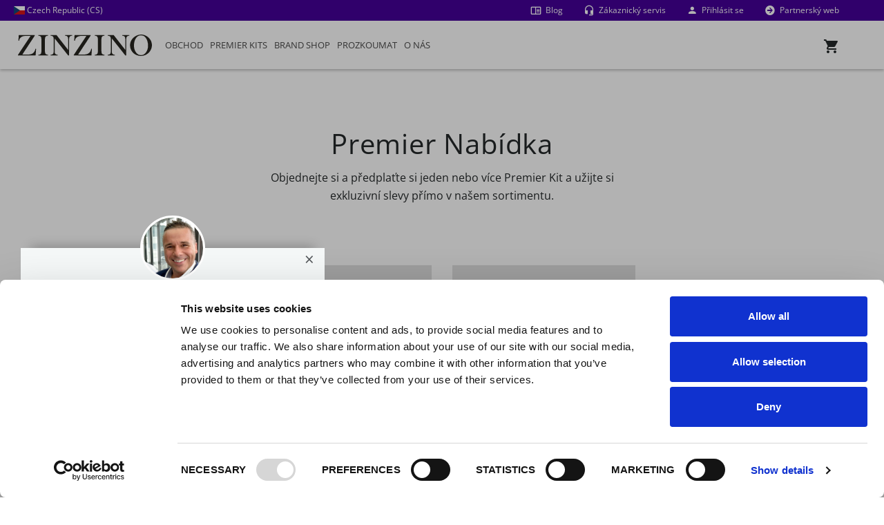

--- FILE ---
content_type: text/html; charset=utf-8
request_url: https://www.zinzino.com/shop/2006370964/cz/cs-cz/products/premier-kits/cleanser-kits/
body_size: 46943
content:

<!DOCTYPE html>
<!--[if lt IE 7]>      <html lang="cs-CZ" class="lt-ie9 lt-ie8 lt-ie7"> <![endif]-->
<!--[if IE 7]>         <html lang="cs-CZ" class="lt-ie9 lt-ie8"> <![endif]-->
<!--[if IE 8]>         <html lang="cs-CZ" class="lt-ie9"> <![endif]-->
<!--[if IE 9]>         <html lang="cs-CZ" class="ie9"> <![endif]-->

<html lang="cs-CZ">
<head>

    <!-- Application insights - DO NOT REMOVE-->
    <!-- Using version 2.x of script since 3.x is not supported. https://github.com/microsoft/ApplicationInsights-JS  -->
    <script type="text/javascript">
        !function (v, y, T) { var S = v.location, k = "script", D = "instrumentationKey", C = "ingestionendpoint", I = "disableExceptionTracking", E = "ai.device.", b = "toLowerCase", w = (D[b](), "crossOrigin"), N = "POST", e = "appInsightsSDK", t = T.name || "appInsights", n = ((T.name || v[e]) && (v[e] = t), v[t] || function (l) { var u = !1, d = !1, g = { initialize: !0, queue: [], sv: "6", version: 2, config: l }; function m(e, t) { var n = {}, a = "Browser"; return n[E + "id"] = a[b](), n[E + "type"] = a, n["ai.operation.name"] = S && S.pathname || "_unknown_", n["ai.internal.sdkVersion"] = "javascript:snippet_" + (g.sv || g.version), { time: (a = new Date).getUTCFullYear() + "-" + i(1 + a.getUTCMonth()) + "-" + i(a.getUTCDate()) + "T" + i(a.getUTCHours()) + ":" + i(a.getUTCMinutes()) + ":" + i(a.getUTCSeconds()) + "." + (a.getUTCMilliseconds() / 1e3).toFixed(3).slice(2, 5) + "Z", iKey: e, name: "Microsoft.ApplicationInsights." + e.replace(/-/g, "") + "." + t, sampleRate: 100, tags: n, data: { baseData: { ver: 2 } } }; function i(e) { e = "" + e; return 1 === e.length ? "0" + e : e } } var e, n, f = l.url || T.src; function a(e) { var t, n, a, i, o, s, r, c, p; u = !0, g.queue = [], d || (d = !0, i = f, r = (c = function () { var e, t = {}, n = l.connectionString; if (n) for (var a = n.split(";"), i = 0; i < a.length; i++) { var o = a[i].split("="); 2 === o.length && (t[o[0][b]()] = o[1]) } return t[C] || (t[C] = "https://" + ((e = (n = t.endpointsuffix) ? t.location : null) ? e + "." : "") + "dc." + (n || "services.visualstudio.com")), t }()).instrumentationkey || l[D] || "", c = (c = c[C]) ? c + "/v2/track" : l.endpointUrl, (p = []).push((t = "SDK LOAD Failure: Failed to load Application Insights SDK script (See stack for details)", n = i, o = c, (s = (a = m(r, "Exception")).data).baseType = "ExceptionData", s.baseData.exceptions = [{ typeName: "SDKLoadFailed", message: t.replace(/\./g, "-"), hasFullStack: !1, stack: t + "\nSnippet failed to load [" + n + "] -- Telemetry is disabled\nHelp Link: https://go.microsoft.com/fwlink/?linkid=2128109\nHost: " + (S && S.pathname || "_unknown_") + "\nEndpoint: " + o, parsedStack: [] }], a)), p.push((s = i, t = c, (o = (n = m(r, "Message")).data).baseType = "MessageData", (a = o.baseData).message = 'AI (Internal): 99 message:"' + ("SDK LOAD Failure: Failed to load Application Insights SDK script (See stack for details) (" + s + ")").replace(/\"/g, "") + '"', a.properties = { endpoint: t }, n)), i = p, r = c, JSON && ((o = v.fetch) && !T.useXhr ? o(r, { method: N, body: JSON.stringify(i), mode: "cors" }) : XMLHttpRequest && ((s = new XMLHttpRequest).open(N, r), s.setRequestHeader("Content-type", "application/json"), s.send(JSON.stringify(i))))) } function i(e, t) { d || setTimeout(function () { !t && g.core || a() }, 500) } f && ((n = y.createElement(k)).src = f, !(o = T[w]) && "" !== o || "undefined" == n[w] || (n[w] = o), n.onload = i, n.onerror = a, n.onreadystatechange = function (e, t) { "loaded" !== n.readyState && "complete" !== n.readyState || i(0, t) }, e = n, T.ld < 0 ? y.getElementsByTagName("head")[0].appendChild(e) : setTimeout(function () { y.getElementsByTagName(k)[0].parentNode.appendChild(e) }, T.ld || 0)); try { g.cookie = y.cookie } catch (h) { } function t(e) { for (; e.length;)!function (t) { g[t] = function () { var e = arguments; u || g.queue.push(function () { g[t].apply(g, e) }) } }(e.pop()) } var s, r, o = "track", c = "TrackPage", p = "TrackEvent", o = (t([o + "Event", o + "PageView", o + "Exception", o + "Trace", o + "DependencyData", o + "Metric", o + "PageViewPerformance", "start" + c, "stop" + c, "start" + p, "stop" + p, "addTelemetryInitializer", "setAuthenticatedUserContext", "clearAuthenticatedUserContext", "flush"]), g.SeverityLevel = { Verbose: 0, Information: 1, Warning: 2, Error: 3, Critical: 4 }, (l.extensionConfig || {}).ApplicationInsightsAnalytics || {}); return !0 !== l[I] && !0 !== o[I] && (t(["_" + (s = "onerror")]), r = v[s], v[s] = function (e, t, n, a, i) { var o = r && r(e, t, n, a, i); return !0 !== o && g["_" + s]({ message: e, url: t, lineNumber: n, columnNumber: a, error: i, evt: v.event }), o }, l.autoExceptionInstrumented = !0), g }(T.cfg)); function a() { T.onInit && T.onInit(n) } (v[t] = n).queue && 0 === n.queue.length ? (n.queue.push(a), n.trackPageView({})) : a() }(window, document, {
            src: "https://js.monitor.azure.com/scripts/b/ai.2.gbl.min.js", // The SDK URL Source
            crossOrigin: "anonymous", // When supplied this will add the provided value as the cross origin attribute on the script tag
            cfg: { // Application Insights Configuration
                connectionString: "InstrumentationKey=dd94b27a-cc66-450e-8af1-0c4566ba8ed8;IngestionEndpoint=https://westeurope-3.in.applicationinsights.azure.com/;LiveEndpoint=https://westeurope.livediagnostics.monitor.azure.com/;ApplicationId=bf37a837-0d39-4c55-8e0e-ff183234e1f3"
            }
        });
    </script>

    <!-- Manual Cookiebot Consent start for zinzino.com -->
            <script 
                id="Cookiebot" 
                src="https://consent.cookiebot.com/uc.js" 
                data-cbid="eff6ec9f-e323-4e8f-9768-940768988709" 
                type="text/javascript"
                data-georegions="{'region':'US-06','cbid':'5370a974-7bfc-4d88-8c12-82774bf49b9d'},{'region':'BR','cbid':'a9ecf6c6-4216-407d-985c-e5af1117cab1'}"
            ></script>
            <!-- Manual Cookiebot Consent end for zinzino.com -->

    <!-- Google Data Layer -->
<script type="text/plain" data-cookieconsent="statistics">
    window.dataLayer = window.dataLayer || [];
    window.dataLayer.push({"userId":"","pageType":"productlistpage","websiteType":"customerweb","country":"cz","language":"cs-cz","environment":"prod","currencyCode":"ecz"});
</script>
<!-- End Google Data Layer -->

    <!-- Google Tag Manager -->
<script type="text/plain" data-cookieconsent="statistics">
(function (w, d, s, l, i) {
    w[l] = w[l] || []; w[l].push({
        'gtm.start':
        new Date().getTime(), event: 'gtm.js'
    }); var f = d.getElementsByTagName(s)[0],
        j = d.createElement(s), dl = l != 'dataLayer' ? '&l=' + l : ''; j.async = true; j.src =
        'https://www.googletagmanager.com/gtm.js?id=' + i + dl + '&gtm_auth=klKuAqmaiOULajKFdb8Flg&gtm_preview=env-2&gtm_cookies_win=x'; f.parentNode.insertBefore(j, f);
})(window, document, 'script', 'dataLayer', 'GTM-5W3M6G');</script>
<!-- End Google Tag Manager -->

    <meta charset="utf-8">

    <meta http-equiv="X-UA-Compatible" content="IE=edge,chrome=1">
    <meta id="viewport" name="viewport" content="width=device-width,initial-scale=1">
    <meta id="mobileoptimized" name="mobileoptimized" content="0" />

    <link rel="canonical" href="https://www.zinzino.com/shop/site/cz/cs-CZ/products/premier-kits/cleanser-kits/" />



    <title>Premier Nabídka | Zinzino</title>
        <meta name='description' content='Objednejte si a předplaťte si jeden nebo více Premier Kit a užijte si exkluzivní slevy přímo v našem sortimentu.' />
        <meta property='og:description' content='Objednejte si a předplaťte si jeden nebo více Premier Kit a užijte si exkluzivní slevy přímo v našem sortimentu.'>


        
            <meta property="og:image" content="https://zinzinowebstorage.blob.core.windows.net/productimages/small/810020.png">
            <meta property="og:image:secure_url" content="https://zinzinowebstorage.blob.core.windows.net/productimages/small/810020.png" />
        

    <meta property="og:title" content="Premier Nabídka | Zinzino">
    <meta property="fb:app_id" content="267488852132568" />
    <script data-cookieconsent="statistics" type="text/plain">
        var eCommerceItemArray = [];
    </script>

    <link rel="apple-touch-icon" href="https://cdn.zinzino.com/images/apple-touch-icon.png" />

    <link rel="stylesheet" href="https://use.fontawesome.com/releases/v5.6.1/css/all.css" integrity="sha384-gfdkjb5BdAXd+lj+gudLWI+BXq4IuLW5IT+brZEZsLFm++aCMlF1V92rMkPaX4PP" crossorigin="anonymous">
    <link href="https://cdn.prod.zinzino.com/fonts/zinzino-open-sans.css" rel="stylesheet">

    <script src="/shop/bundles/js/vendors?v=rn8eur_ZmNIjJVI3x1lMOYN1gLx0iMnrCsTJyBt6qok1"></script>

    <script src="/shop/bundles/js/bootstrap?v=zIHjs4uVWdUgGmkeH3gNlvsNrQKWnEBbSeCf2M7VU1Y1"></script>

    <script src="/shop/bundles/js?v=7isWRTfFC-JWnjZ-S5ele-WZDFvw1YBY1es7GMBFVgk1"></script>

    <script src="/shop/bundles/js/cart?v=MA9_KaSmYTXaahgCsI1y3rWVtcllPUxxqBERku-Sfe01"></script>

    <link href="/shop/bundles/css?v=xP-Dqx56AmdVhIQuboOuR9T-J5K_vgtlZg6QaaIoCRo1" rel="stylesheet"/>

    <link href="/shop/bundles/sass?v=sv7wipWlpXc4GcYxWOnLH9e70DYcL54L9g1kk8n6eJQ1" rel="stylesheet"/>

    <link href="/shop/bundles/sass/bootstrap?v=7k1T9ZtO2_KT9oLqZLg0LkKZapwL78XxSJkhhPDhyRo1" rel="stylesheet"/>

    <link href="/shop/bundles/sass/shop?v=ISTPbiZLZoMZQhMY5_lfD9Opl3ACOFGD4hPUfWu1fHY1" rel="stylesheet"/>


    <link href="https://cdn.zinzino.com/flag-icons/css/flag-icons.min.css" rel="stylesheet">

    <!-- Only used with the new Epi CMS -->
    <link rel="stylesheet" href="https://cdn.prod.zinzino.com/cms/2025.8.26.1/css/packageCmsShared.min.css" type="text/css" />
    <script src="https://cdn.prod.zinzino.com/cms/2025.8.26.1/js/packageCmsShared.min.js" type="text/javascript"></script>
    <!-- TrustBox script -->
    <script type="text/javascript" src="//widget.trustpilot.com/bootstrap/v5/tp.widget.bootstrap.min.js" async></script>
    <!-- End TrustBox script -->

    <script src="/shop/routejs.axd/c479622f06ee2b8faf61defaa2d56f56cae3affc/router.min.js"></script>
    <script src="/shop/2006370964/cz/cs-cz/app/culture"></script>
    <script type="text/javascript">
        var useDropDownMenu = true;
    </script>

    <!-- RequireJS -->
    <script src="/shop/Content/scripts/vendor/requirejs/2.3.6/require.min.js" data-main="/shop/Content/scripts/main.js"></script>
    <script>
        var isBootstrap4 = true;
        requirejs.config({
            bundles: {
                '/shop/bundles/js/vendors?v=rn8eur_ZmNIjJVI3x1lMOYN1gLx0iMnrCsTJyBt6qok1': [
                    'validateun',
                    'validate'
                ]
            },
            baseUrl: '/shop/Content/scripts',
            waitSeconds: 0,
            paths: {
                'addresses': 'modules/addresses',
                'app': 'modules/app',
                'ajax': 'modules/ajax',
                'browser': 'modules/browser',
                'calendars': 'modules/calendars',
                'containers': 'modules/containers',
                'cookies': 'modules/cookies',
                'encryptions': 'modules/encryptions',
                'extensions': 'modules/extensions.min',
                'forms': 'modules/forms',
                'guids': 'modules/guids',
                'popups': 'modules/popups',
                'pubsub': 'modules/pubsub.min',
                'shopping': 'modules/shopping',
                'urls': 'modules/urls',
                'widgets': 'modules/widgets',
                'backbone': 'vendor/backbone',
                'handlebars': 'vendor/handlebars.extended',
                'knockout': 'vendor/knockout',
                'moment': 'vendor/moment',
                'underscore': 'vendor/underscore.min'
            },
            shim: {
                'vendor/handlebars': {
                    exports: 'Handlebars'
                }
            }
        });
    </script>

    <!--[if lt IE 10]>
        <script src="/shop/bundles/js/IE10?v=8PlxL0-gi03PPFzdCgCTZIZRlN-YfjrBxRYk0JSCLOM1"></script>
    <![endif]-->
    <!--[if lt IE 9]>
        <script src="/shop/bundles/js/IE9?v=1qK_b9D9-MKcaf3qe_ro3Nu89KsOpl4kfSOIw_vwRBA1"></script>
    <![endif]-->
    <!--[if IE]>
        <style>.customerFrontBanner .zoomImage img { animation: none; }</style>
    <![endif]-->

    <meta name="theme-color" content="#25282d" />
    <meta name="p:domain_verify" content="45d64843a2d565d59c36c8b03004a4cf" />

    <!-- Facebook Pixel Code -->
<script data-cookieconsent="marketing" type="text/plain">
  !function(f,b,e,v,n,t,s)
  {if(f.fbq)return;n=f.fbq=function(){n.callMethod?
  n.callMethod.apply(n,arguments):n.queue.push(arguments)};
  if(!f._fbq)f._fbq=n;n.push=n;n.loaded=!0;n.version='2.0';
  n.queue=[];t=b.createElement(e);t.async=!0;
  t.src=v;s=b.getElementsByTagName(e)[0];
  s.parentNode.insertBefore(t,s)}(window, document,'script',
  'https://connect.facebook.net/en_US/fbevents.js');
    fbq('init', '267488852132568');
  fbq('track', 'PageView');
</script>
<noscript>
<img height="1" width="1" style="display:none"
     src=https://www.facebook.com/tr?id=267488852132568&amp;ev=PageView&amp;noscript=1 />
             </noscript>
<!-- End Facebook Pixel Code -->


    <style>
        .csr-class {
            background-color: red;
            color: #fff;
        }
    </style>
</head>

<body class="nav-on-left">
    <a href="#main-content" class="jump-to-main-content">Jump to main content</a>
    <!-- Google Tag Manager (noscript) -->
<noscript>
    <iframe src="https://www.googletagmanager.com/ns.html?id=GTM-5W3M6G&gtm_auth=klKuAqmaiOULajKFdb8Flg&gtm_preview=env-2&gtm_cookies_win=x"
    height="0" width="0" style="display:none;visibility:hidden"></iframe>
</noscript>
<!-- End Google Tag Manager(noscript) -->

    

    
<header class="cd-main-header" style="position: fixed; top: 0;">
    <div class="zzPreHeader">
            <div class="zzPreHeaderCountry">
                <a href="" data-toggle="modal" data-target="#language"><span class="fi fi-cz"></span> Czech Republic (CS)</a>
            </div>
        <div class="zzPreHeaderRight">
            <div class="zzPreHeaderBlog">
                    <a href="/2006370964/cz/cs-cz/blog/" class="mdi mdi-book-open-outline">
                        <span>Blog</span>
                    </a>
            </div>
            <div class="zzPreHeaderSupport">
                        <a href="/2006370964/cz/cs-cz/o-nas/customer-service/" class="mdi mdi-headset">
                            <span>Z&#225;kaznick&#253; servis</span>
                        </a>
            </div>
            <div class="zzPreHeaderLogin">
                    <a class="sign-in-link" href="/shop/2006370964/CZ/cs-cz/login/login"><i class="mdi mdi-account"></i> Přihl&#225;sit se</a>

            </div>
            <div class="zzPreHeaderSwitchWeb">
                    <a href="/2006370964/cz/cs-cz/partnerweb/" class="mdi mdi-arrow-right-circle"> <span>Partnersk&#253; web</span></a>
            </div>
        </div>
    </div>
    <div class="zzMainHeader">
        <div class="navigation__logo flex-start" style="order: -1; width: auto; min-width: 194px;">
                <a href="/2006370964/cz/cs-cz/" class="cd-logo zz-logo-link">
                    <img src="https://cdn.cms.zinzino.com/globalassets/media/illustrations/logo/zinzino-logo.svg?format=webp" alt="Zinzino logo" style="max-height: 50px" class="img-fluid" />
                </a>

        </div>
        <a data-role="button" tabindex="0" class="zzPreHeaderCart" aria-expanded="false" id="cd-cart-trigger" data-request-url="/shop/2006370964/cz/cs-cz/Cart/RenderCartContainer">
            <i class="mdi mdi-cart"></i> <span>Cart</span>
            <div style="position: relative;">
                <div class="ItemsInCart"></div>
            </div>
        </a>
        <ul class="cd-header-buttons">
            <li><a class="cd-nav-trigger" aria-expanded="false" href="#cd-primary-nav"><span></span></a></li>
        </ul>
    </div>
</header>

    <div id="replicated-shadow-layer"></div>
<div id="logged-in-shadow-layer"></div>
<div class="replicated-site-info" id="web-alias-2006370964">
    <div class="replicated-image" style="background-image: url(https://zinzinowebstorage.blob.core.windows.net/profilepic/2006370964_Small.png?sv=2023-11-03&amp;st=2026-01-23T02%3A43%3A41Z&amp;se=2026-01-23T04%3A43%3A41Z&amp;sr=c&amp;sp=r&amp;sig=TwLO7hyKCl7YpJo3G4TxOaMzdPJp%2Ff4iF%2BXS8%2B5WZc0%3D);"></div>
    <div class="row replicated-scroll-wrapper">
        <div class="col-12 replicated-info-main">
            <button type="button" class="close" id="close-replicated" aria-label="Close"><span aria-hidden="true">×</span></button>
            <h4 class="replicated-partner-name">David Abraham</h4>
            <p class="replicated-title">Zinzino Independent Partner</p>
            <div class="replicated-divider"></div>
            <p class="replicated-presentation">
                V&#237;tejte! Jsem V&#225;š nez&#225;visl&#253; poradce, kter&#253; V&#225;s povede na Vaš&#237; cestě za zdrav&#237;m!
            </p>
            <div class="row mb-4 mb-md-0 pt-3">
                <div class="col-12 align-items-center mb-4 mb-md-3">
                        <div class="replicated-contact mdi mdi-phone"></div>
                        <div class="replicated-telephone-show-more">
                            <button type="button" class="close" id="close-replicated-show-more" aria-label="Close"><span aria-hidden="true">×</span></button>
                            <div id="replicated-contact-text" class="replicated-contact-text">+420608444244</div>
                            <a class="replicated-contact-small mdi mdi-phone" href="tel:+420608444244"> Call</a>
                            <a id="copy-replicated-phone" class="replicated-contact-small mdi mdi-content-copy"> Zkop&#237;rovat</a>
                        </div>
                                            <div class="replicated-contact mdi mdi-email-outline"></div>
                        <div class="replicated-email-show-more">
                            <button type="button" class="close" id="close-replicated-show-more" aria-label="Close"><span aria-hidden="true">×</span></button>
                            <div id="replicated-contact-text-email" class="replicated-contact-text">info@davidabraham.cz</div>
                            <a class="replicated-contact-small mdi mdi-email" href="mailto:info@davidabraham.cz"></a>
                            <a id="copy-replicated-email" class="replicated-contact-small mdi mdi-content-copy"> Zkop&#237;rovat</a>
                        </div>
                </div>
            </div>
        </div>
    </div>
</div>
<div class="replicated-image-small" style="background-image: url(https://zinzinowebstorage.blob.core.windows.net/profilepic/2006370964_Small.png?sv=2023-11-03&amp;st=2026-01-23T02%3A43%3A41Z&amp;se=2026-01-23T04%3A43%3A41Z&amp;sr=c&amp;sp=r&amp;sig=TwLO7hyKCl7YpJo3G4TxOaMzdPJp%2Ff4iF%2BXS8%2B5WZc0%3D);"></div>


    <nav class="cd-nav">
        

    <div class="uspStorage" style="display: none;">
    </div>
<ul id="cd-primary-nav" class="cd-primary-nav is-fixed">
    <li class="mobileMenuHeader text-center bg-light">
        <div>
            <a href="" data-toggle="modal" data-target="#language"><span class="fi fi-cz"></span> Czech Republic (CS)</a>
        </div>
    </li>
                <li class="firstMainMenuItem  has-children" id="b31656be-e293-4e3a-b9ff-3f6fc4a01e20">
                    <a href="/shop/2006370964/CZ/cs-cz/products/shop" data-role="MenuClickImage" data-image="https://cdn.cms.zinzino.com/globalassets/media/illustrations/menu-illustrations/supplements.jpg" data-usps="b31656be-e293-4e3a-b9ff-3f6fc4a01e20" class="openSubMenu text-uppercase openChildrenMobile">
                         Obchod
                    </a>
                  <ul class="cd-secondary-nav is-hidden" id="subMenub31656be-e293-4e3a-b9ff-3f6fc4a01e20">
                      <li class="go-back bg-light text-center"><a href="#" class="text-uppercase text-primary">  Obchod</a></li>
                                                <li style="height: 158px; top: 40px; left: calc(50vw + -520px);" class="has-children menuPosition" id="menuItemad227bf7-6a0f-480c-8049-dc57b94bcc6d">
                              <a class="disable-mobile-link mightOverflow text-uppercase openChildrenMobile" data-role="" data-image="https://cdn.cms.zinzino.com/globalassets/media/illustrations/menu-illustrations/tests-zinzino.jpg"  href="/shop/2006370964/CZ/cs-cz/products/shop/home-health-tests">Dom&#225;c&#237; Zdravotn&#237; Testy</a>
                                  <ul class="is-hidden" id="subMenuad227bf7-6a0f-480c-8049-dc57b94bcc6d">
                                      <li class="go-back bg-light text-center"><a href="#" class="text-uppercase text-primary"> Dom&#225;c&#237; Zdravotn&#237; Testy</a></li>
                                          <li class="has-children is-third-level"   id="menuItem3224e3f7-0164-4016-b62a-748c513ae790">
                                              <a class="mightOverflow openChildrenMobile is-third-level-link" data-role="" data-image=""  href="#">BalanceTests</a>
                                                  <ul class="is-hidden" id="subMenu3224e3f7-0164-4016-b62a-748c513ae790">
                                                      <li class="go-back bg-light text-center"><a href="#" class="text-uppercase text-primary is-third-level-link"> <span>BalanceTests</span></a></li>
                                                          <li id="menuItem9308ad30-1bae-4cd3-98c6-fef727d07178">
                                                              <a class="mightOverflow" data-role="" data-image="https://cdn.cms.zinzino.com/contentassets/6828e8c735ca4b9eac8d0f302076cd1c/309000.png"  href="/shop/2006370964/CZ/cs-cz/products/shop/home-health-tests/309000">BalanceTest</a>
                                                          </li>
                                                          <li id="menuItem1cfb9cf9-0c07-4ec8-ab1a-7783e332ad05">
                                                              <a class="mightOverflow" data-role="" data-image="https://cdn.cms.zinzino.com/contentassets/462186dfdb8e4dffbfb608bf26509da4/balance-test-x2.png"  href="/shop/2006370964/CZ/cs-cz/products/shop/home-health-tests/309011">BalanceTest x2</a>
                                                          </li>
                                                                                                        </ul>
                                          </li>
                                          <li class="has-children is-third-level"   id="menuItem89a6dd8e-d9c8-42a0-8c50-912cdf31fdc4">
                                              <a class="mightOverflow openChildrenMobile is-third-level-link" data-role="" data-image=""  href="#">Gut Health Tests</a>
                                                  <ul class="is-hidden" id="subMenu89a6dd8e-d9c8-42a0-8c50-912cdf31fdc4">
                                                      <li class="go-back bg-light text-center"><a href="#" class="text-uppercase text-primary is-third-level-link"> <span>Gut Health Tests</span></a></li>
                                                          <li id="menuItema9f53782-35aa-4a3d-bc53-322b12bf8f4b">
                                                              <a class="mightOverflow" data-role="" data-image="https://cdn.cms.zinzino.com/contentassets/bd6cb52e7a0646cebd93dfc9d95d7f36/309070-ask-x1-960px.png"  href="/shop/2006370964/CZ/cs-cz/products/shop/home-health-tests/309070">Gut Health Test</a>
                                                          </li>
                                                          <li id="menuItem388428f6-c1ed-4f11-92b2-0d5113a7f288">
                                                              <a class="mightOverflow" data-role="" data-image="https://cdn.cms.zinzino.com/contentassets/beab713610cf449984c50f6d9e059dda/309080-ask-x2-960px.png"  href="/shop/2006370964/CZ/cs-cz/products/shop/home-health-tests/309080">Gut Health Test x2</a>
                                                          </li>
                                                                                                        </ul>
                                          </li>
                                          <li class=""   id="menuItemeaa7157e-5455-4ec9-a3c6-18ee3625cc8a">
                                              <a class="mightOverflow  is-third-level-link" data-role="" data-image="https://cdn.cms.zinzino.com/contentassets/d513a74da3574044b7d5f4c8074cbdab/vitamind-test.png"  href="/shop/2006370964/CZ/cs-cz/products/shop/home-health-tests/309049">Vitamin D Test</a>
                                          </li>
                                          <li class=""   id="menuItemca4b8412-4491-44bc-b21e-ff73c2385759">
                                              <a class="mightOverflow  is-third-level-link" data-role="" data-image="https://cdn.cms.zinzino.com/contentassets/8a698b95a753475ab3519aa59ba1284a/309060-450x450px.png"  href="/shop/2006370964/CZ/cs-cz/products/shop/home-health-tests/309060">HbA1c Test</a>
                                          </li>
                                                                                <li class='mobileMetaMenu bg-white'> <a href="/shop/2006370964/CZ/cs-cz/products/shop/home-health-tests" class="text-uppercase"><i class="mdi mdi-apps"></i> Zobrazit vše</a></li>
                                  </ul>
                          </li>
                          <li style="height: 320px; top: 198px; left: calc(50vw + -520px);" class="has-children menuPosition" id="menuItem12251eab-37c3-4da1-ba97-00b058866d29">
                              <a class="disable-mobile-link mightOverflow text-uppercase openChildrenMobile" data-role="" data-image="https://cdn.cms.zinzino.com/globalassets/media/illustrations/menu-illustrations/supplements.jpg"  href="/shop/2006370964/CZ/cs-cz/products/shop/omega-supplements">doplněk stravy omega</a>
                                  <ul class="is-hidden" id="subMenu12251eab-37c3-4da1-ba97-00b058866d29">
                                      <li class="go-back bg-light text-center"><a href="#" class="text-uppercase text-primary"> doplněk stravy omega</a></li>
                                          <li class=""   id="menuItembedfcf9d-afbb-4264-a637-01fabeb04d7c">
                                              <a class="mightOverflow  is-third-level-link" data-role="" data-image="https://cdn.cms.zinzino.com/globalassets/media/half-width/products/cut-out/balance-oil-plus-composition-zinzino.png"  href="/shop/2006370964/CZ/cs-cz/products/shop/omega-supplements/300000">BalanceOil+, 300 ml</a>
                                          </li>
                                          <li class=""   id="menuItem1db666dd-cba1-4996-aeed-6fed8df6e498">
                                              <a class="mightOverflow  is-third-level-link" data-role="" data-image="https://cdn.cms.zinzino.com/contentassets/bb1a0dac98e94f4e96d0bb54886e117e/balanceoil-100-ml.png"  href="/shop/2006370964/CZ/cs-cz/products/shop/omega-supplements/300430">BalanceOil+, 100 ml</a>
                                          </li>
                                          <li class=""   id="menuItem01c8ced9-ac11-4ee8-9e4d-0a0ec0a60662">
                                              <a class="mightOverflow  is-third-level-link" data-role="" data-image="https://cdn.cms.zinzino.com/contentassets/2a6dbc5e95304b8b84869837747f0101/large_300481.png"  href="/shop/2006370964/CZ/cs-cz/products/shop/omega-supplements/300481">BalanceOil+, 6x100 ml</a>
                                          </li>
                                          <li class=""   id="menuItem09d94338-8307-4b3b-b6a1-60580fed67ed">
                                              <a class="mightOverflow  is-third-level-link" data-role="" data-image="https://cdn.cms.zinzino.com/globalassets/media/half-width/products/large_balanec-oil-premium-700000.png"  href="/shop/2006370964/CZ/cs-cz/products/shop/omega-supplements/700000"> BalanceOil+ Premium, 300 ml</a>
                                          </li>
                                          <li class=""   id="menuItem9a4d672e-12cb-4810-ac6d-fc1e51d5ea62">
                                              <a class="mightOverflow  is-third-level-link" data-role="" data-image="https://cdn.cms.zinzino.com/contentassets/0fe7022bb3dd41ac9132c65024806a4d/balanceoil-aquax-300-ml.png"  href="/shop/2006370964/CZ/cs-cz/products/shop/omega-supplements/300700"> BalanceOil+ AquaX, 300 ml</a>
                                          </li>
                                          <li class=""   id="menuItemefcd976b-c23a-4eb4-bec9-7831ba37d4ae">
                                              <a class="mightOverflow  is-third-level-link" data-role="" data-image="https://cdn.cms.zinzino.com/contentassets/e74732985dcf474681bcae4af13b6556/balanceoil-vegan-300-ml.png"  href="/shop/2006370964/CZ/cs-cz/products/shop/omega-supplements/400000">BalanceOil+ Vegan, 300 ml</a>
                                          </li>
                                          <li class=""   id="menuItem6fcd55f3-7a0c-4ee4-85ab-44d55f5526c1">
                                              <a class="mightOverflow  is-third-level-link" data-role="" data-image="https://cdn.cms.zinzino.com/globalassets/media/half-width/products/large_balance-oil-tutti-frutti-301799.png"  href="/shop/2006370964/CZ/cs-cz/products/shop/omega-supplements/301799">BalanceOil Tutti Frutti, 300 ml</a>
                                          </li>
                                          <li class=""   id="menuItemae4e0699-daa3-4cb5-9440-5ced110ffaab">
                                              <a class="mightOverflow  is-third-level-link" data-role="" data-image="https://cdn.cms.zinzino.com/contentassets/f646597910554ea2840d0d300c6c6827/300310_450px.png"  href="/shop/2006370964/CZ/cs-cz/products/shop/omega-supplements/300310">Essent+ Premium, 60 softgels</a>
                                          </li>
                                          <li class=""   id="menuItemb9f8eb23-f431-4e63-bce9-42403062d5fc">
                                              <a class="mightOverflow  is-third-level-link" data-role="" data-image="https://cdn.cms.zinzino.com/contentassets/e489cfb1c11143788cd94189b90673bc/revoo-olive-oil.png"  href="/shop/2006370964/CZ/cs-cz/products/shop/omega-supplements/302401">R.E.V.O.O Olive Oil, 250 ml</a>
                                          </li>
                                          <li class=""   id="menuItemb6e29a31-5289-44e2-acb4-35a6cc08c00f">
                                              <a class="mightOverflow  is-third-level-link" data-role="" data-image="https://cdn.cms.zinzino.com/contentassets/0c9309ece8504bfc9deda618527c76dd/600508.jpg"  href="/shop/2006370964/CZ/cs-cz/products/shop/omega-supplements/600508">Dosage Cups</a>
                                          </li>
                                                                                <li class='mobileMetaMenu bg-white'> <a href="/shop/2006370964/CZ/cs-cz/products/shop/omega-supplements" class="text-uppercase"><i class="mdi mdi-apps"></i> Zobrazit vše</a></li>
                                  </ul>
                          </li>
                          <li style="height: 131px; top: 40px; left: calc(50vw + -260px);" class="has-children menuPosition" id="menuItem8c8698a3-3350-40a3-931d-f262548d917b">
                              <a class="disable-mobile-link mightOverflow text-uppercase openChildrenMobile" data-role="" data-image="https://cdn.cms.zinzino.com/globalassets/media/illustrations/menu-illustrations/supplements.jpg"  href="/shop/2006370964/CZ/cs-cz/products/shop/restore-supplements">doplňky na regeneraci</a>
                                  <ul class="is-hidden" id="subMenu8c8698a3-3350-40a3-931d-f262548d917b">
                                      <li class="go-back bg-light text-center"><a href="#" class="text-uppercase text-primary"> doplňky na regeneraci</a></li>
                                          <li class=""   id="menuItemc2f57179-63cb-439f-b8a7-cfd157fb253f">
                                              <a class="mightOverflow  is-third-level-link" data-role="" data-image="https://cdn.cms.zinzino.com/contentassets/53b03c2bdded4fe89991ff5feadcc43c/zinogene-30-tablets.png"  href="/shop/2006370964/CZ/cs-cz/products/shop/restore-supplements/302500">ZinoGene+, 30 tablety</a>
                                          </li>
                                          <li class=""   id="menuItemddde0a86-a892-4d0d-8c48-c5339406abf6">
                                              <a class="mightOverflow  is-third-level-link" data-role="" data-image="https://cdn.cms.zinzino.com/contentassets/b59941a8d0dc45e4b6662eebeefba857/viva-60-tablets.png"  href="/shop/2006370964/CZ/cs-cz/products/shop/restore-supplements/300800">Viva+, 60 tablety</a>
                                          </li>
                                          <li class=""   id="menuItem23fb27ec-4808-4ba3-a1c8-90ed743f8022">
                                              <a class="mightOverflow  is-third-level-link" data-role="" data-image=""  href="/shop/2006370964/CZ/cs-cz/products/shop/restore-supplements/302771">PHYCOSCI+ X20, 250 ml</a>
                                          </li>
                                                                                <li class='mobileMetaMenu bg-white'> <a href="/shop/2006370964/CZ/cs-cz/products/shop/restore-supplements" class="text-uppercase"><i class="mdi mdi-apps"></i> Zobrazit vše</a></li>
                                  </ul>
                          </li>
                          <li style="height: 212px; top: 171px; left: calc(50vw + -260px);" class="has-children menuPosition" id="menuItema0a59f8b-8b8f-43ac-9a93-0d47dce14353">
                              <a class="disable-mobile-link mightOverflow text-uppercase openChildrenMobile" data-role="" data-image="https://cdn.cms.zinzino.com/globalassets/media/illustrations/menu-illustrations/supplements.jpg"  href="/shop/2006370964/CZ/cs-cz/products/shop/immune-supplements">doplňky na imunitu</a>
                                  <ul class="is-hidden" id="subMenua0a59f8b-8b8f-43ac-9a93-0d47dce14353">
                                      <li class="go-back bg-light text-center"><a href="#" class="text-uppercase text-primary"> doplňky na imunitu</a></li>
                                          <li class=""   id="menuItem818a8a54-8512-4581-a525-186ba4df5ba0">
                                              <a class="mightOverflow  is-third-level-link" data-role="" data-image="https://cdn.cms.zinzino.com/contentassets/60e1a3437c03483fb4b6d4abe2e623fe/zinoshine-60-tablet.png"  href="/shop/2006370964/CZ/cs-cz/products/shop/immune-supplements/302600">ZinoShine+, 60 tablety</a>
                                          </li>
                                          <li class=""   id="menuItemd69c05fb-dedb-4964-b9df-73c82d74302d">
                                              <a class="mightOverflow  is-third-level-link" data-role="" data-image="https://cdn.cms.zinzino.com/contentassets/73f9433ba9804cd386a7e9952abca388/302200.png"  href="/shop/2006370964/CZ/cs-cz/products/shop/immune-supplements/302200">Xtend+, 60 tobolky</a>
                                          </li>
                                          <li class=""   id="menuItem3d239f9e-11ca-4e49-b282-bee2a7229274">
                                              <a class="mightOverflow  is-third-level-link" data-role="" data-image="https://cdn.cms.zinzino.com/contentassets/e842e00a89e74976963bd695ec3279e0/xtend-60-tablets.png"  href="/shop/2006370964/CZ/cs-cz/products/shop/immune-supplements/300520">Xtend, 60 tablety</a>
                                          </li>
                                          <li class=""   id="menuItem55d2bbb2-ae6b-4c12-9535-70a9c460073f">
                                              <a class="mightOverflow  is-third-level-link" data-role="" data-image="https://cdn.cms.zinzino.com/contentassets/8f0a979e1cff428fb5939909645c0642/protect-60-protect.png"  href="/shop/2006370964/CZ/cs-cz/products/shop/immune-supplements/300600">Protect+, 60 tobolky</a>
                                          </li>
                                          <li class=""   id="menuItemc2c47b09-3721-4df3-9378-c2edb1110af1">
                                              <a class="mightOverflow  is-third-level-link" data-role="" data-image="https://cdn.cms.zinzino.com/globalassets/media/half-width/products/products-with-colour-background/multify.png"  href="/shop/2006370964/CZ/cs-cz/products/shop/immune-supplements/302700">Multify, 60 tablety</a>
                                          </li>
                                          <li class=""   id="menuItemcac2dd05-e2a7-4cb2-b65f-07a6ad863bda">
                                              <a class="mightOverflow  is-third-level-link" data-role="" data-image="https://cdn.cms.zinzino.com/contentassets/cf3f69632da746c492db37abe286febe/301780-960px.png"  href="/shop/2006370964/CZ/cs-cz/products/shop/immune-supplements/302780">SpiruMax+, 80 pills</a>
                                          </li>
                                                                                <li class='mobileMetaMenu bg-white'> <a href="/shop/2006370964/CZ/cs-cz/products/shop/immune-supplements" class="text-uppercase"><i class="mdi mdi-apps"></i> Zobrazit vše</a></li>
                                  </ul>
                          </li>
                          <li style="height: 104px; top: 40px; left: calc(50vw + 0px);" class="has-children menuPosition" id="menuItem6d16eeeb-04e2-42aa-8aaa-f33a45040329">
                              <a class="disable-mobile-link mightOverflow text-uppercase openChildrenMobile" data-role="" data-image="https://cdn.cms.zinzino.com/globalassets/media/illustrations/menu-illustrations/supplements.jpg"  href="/shop/2006370964/CZ/cs-cz/products/shop/gut-health-supplements">zdrav&#225; střeva</a>
                                  <ul class="is-hidden" id="subMenu6d16eeeb-04e2-42aa-8aaa-f33a45040329">
                                      <li class="go-back bg-light text-center"><a href="#" class="text-uppercase text-primary"> zdrav&#225; střeva</a></li>
                                          <li class=""   id="menuIteme99184b5-eb2c-4c32-9d5f-39adfddc6f84">
                                              <a class="mightOverflow  is-third-level-link" data-role="" data-image="https://cdn.cms.zinzino.com/contentassets/04f87f4b3fa54e0a9c057691740f1f0b/zinobiotic-180-gr.png"  href="/shop/2006370964/CZ/cs-cz/products/shop/gut-health-supplements/301390">ZinoBiotic+, 180 g</a>
                                          </li>
                                          <li class=""   id="menuItem949eef95-91b6-4c2e-ba29-5e1463c188bf">
                                              <a class="mightOverflow  is-third-level-link" data-role="" data-image="https://cdn.cms.zinzino.com/contentassets/e5ac97f30c9a4d378cf20d9bb29cae6a/302790-650px.png"  href="/shop/2006370964/CZ/cs-cz/products/shop/gut-health-supplements/302790">X GOLD+, 250 ml</a>
                                          </li>
                                                                                <li class='mobileMetaMenu bg-white'> <a href="/shop/2006370964/CZ/cs-cz/products/shop/gut-health-supplements" class="text-uppercase"><i class="mdi mdi-apps"></i> Zobrazit vše</a></li>
                                  </ul>
                          </li>
                          <li style="height: 158px; top: 144px; left: calc(50vw + 0px);" class="has-children menuPosition" id="menuItem3854e5b0-41b6-4a1a-96b4-26350adc8da3">
                              <a class="disable-mobile-link mightOverflow text-uppercase openChildrenMobile" data-role="" data-image="https://cdn.cms.zinzino.com/globalassets/media/illustrations/menu-illustrations/supplements.jpg"  href="/shop/2006370964/CZ/cs-cz/products/shop/weight-control-management">podpora hubnut&#237;</a>
                                  <ul class="is-hidden" id="subMenu3854e5b0-41b6-4a1a-96b4-26350adc8da3">
                                      <li class="go-back bg-light text-center"><a href="#" class="text-uppercase text-primary"> podpora hubnut&#237;</a></li>
                                          <li class="has-children is-third-level"  data-movemenu=1 id="menuItem5080206d-cdd6-40e7-8b2e-f766fe987e7f">
                                              <a class="mightOverflow openChildrenMobile is-third-level-link" data-role="" data-image="https://cdn.cms.zinzino.com/contentassets/326551e93e4b4abdb3de8b0f0792c488/leanshake-group.png"  href="#">Leanshake, 16x30 g pack</a>
                                                  <ul class="is-hidden" id="subMenu5080206d-cdd6-40e7-8b2e-f766fe987e7f">
                                                      <li class="go-back bg-light text-center"><a href="#" class="text-uppercase text-primary is-third-level-link"> <span>Leanshake, 16x30 g pack</span></a></li>
                                                          <li id="menuItem021640a5-3b8a-4d62-82de-867b2ea30722">
                                                              <a class="mightOverflow" data-role="" data-image="https://cdn.cms.zinzino.com/contentassets/385245939a3e45c6b91a3dba2155e0bb/leanshake-chocolate.png"  href="/shop/2006370964/CZ/cs-cz/products/shop/weight-control-management/301331">Chocolate</a>
                                                          </li>
                                                          <li id="menuItem2c7c43af-f638-46e9-89ae-e856db83603e">
                                                              <a class="mightOverflow" data-role="" data-image="https://cdn.cms.zinzino.com/contentassets/a28699cf774f4cf5b5734e913be0f8d8/leanshake-strawberry.png"  href="/shop/2006370964/CZ/cs-cz/products/shop/weight-control-management/301531">Strawberry</a>
                                                          </li>
                                                          <li id="menuItemd823d198-b36c-4cb9-820a-aa62bb1af925">
                                                              <a class="mightOverflow" data-role="" data-image="https://cdn.cms.zinzino.com/contentassets/ba6ca2ce61134dfc8472ae09e589ca06/leanshake-vanilla.png"  href="/shop/2006370964/CZ/cs-cz/products/shop/weight-control-management/301581">Vanilla</a>
                                                          </li>
                                                          <li id="menuItem10f3e4f8-3794-426a-a207-285ae98694cd">
                                                              <a class="mightOverflow" data-role="" data-image="https://cdn.cms.zinzino.com/contentassets/1d0f8015c6294206b62507a724fbc830/leanshake-berry.png"  href="/shop/2006370964/CZ/cs-cz/products/shop/weight-control-management/301381">Berry</a>
                                                          </li>
                                                                                                                <li class='mobileMetaMenu bg-white'> <a href="/shop/2006370964/CZ/cs-cz/products/shop/weight-control-management" class="text-uppercase"><i class="mdi mdi-apps"></i> Zobrazit vše</a></li>
                                                  </ul>
                                          </li>
                                          <li class=""   id="menuItem3090c651-f42a-44ca-8c88-a98997229c71">
                                              <a class="mightOverflow  is-third-level-link" data-role="" data-image="https://cdn.cms.zinzino.com/contentassets/55ce7846f70140a29fc689638dd2fa05/shake-bottle.png"  href="/shop/2006370964/CZ/cs-cz/products/shop/weight-control-management/600509">Shake Bottle</a>
                                          </li>
                                          <li class=""   id="menuItem25d55a6b-1b5c-423d-a612-0d4d466c5038">
                                              <a class="mightOverflow  is-third-level-link" data-role="" data-image="https://cdn.cms.zinzino.com/contentassets/39f1e6579c7142dc923cb5215af300e9/910259.jpg"  href="/shop/2006370964/CZ/cs-cz/products/shop/weight-control-management/302011">Energy Bar, 4x40 g pack</a>
                                          </li>
                                          <li class=""   id="menuItem59e5cec6-5ea1-4a5e-a87e-1ce0e2882ad2">
                                              <a class="mightOverflow  is-third-level-link" data-role="" data-image="https://cdn.cms.zinzino.com/contentassets/d06baf3abae2417bae52ed3d658cebce/measuring-tape.png"  href="/shop/2006370964/CZ/cs-cz/products/shop/weight-control-management/600211">Measuring Tape</a>
                                          </li>
                                                                                <li class='mobileMetaMenu bg-white'> <a href="/shop/2006370964/CZ/cs-cz/products/shop/weight-control-management" class="text-uppercase"><i class="mdi mdi-apps"></i> Zobrazit vše</a></li>
                                  </ul>
                          </li>
                          <li style="height: 158px; top: 40px; left: calc(50vw + 260px);" class="has-children menuPosition" id="menuItem4344bed5-7174-49e6-afd5-915c03827c12">
                              <a class="disable-mobile-link mightOverflow text-uppercase openChildrenMobile" data-role="" data-image="https://cdn.cms.zinzino.com/contentassets/324f305a29ba418185d8f3e7e9e48403/skin-serum-30-ml.png"  href="/shop/2006370964/CZ/cs-cz/products/shop/scientific-skincare">P&#233;če o pleť</a>
                                  <ul class="is-hidden" id="subMenu4344bed5-7174-49e6-afd5-915c03827c12">
                                      <li class="go-back bg-light text-center"><a href="#" class="text-uppercase text-primary"> P&#233;če o pleť</a></li>
                                          <li class=""   id="menuItem1f984f2b-641a-4191-a598-b57da5645da6">
                                              <a class="mightOverflow  is-third-level-link" data-role="" data-image="https://cdn.cms.zinzino.com/globalassets/media/half-width/products/cut-out/cleansers.png"  href="/shop/2006370964/CZ/cs-cz/products/shop/cleansers">Čistic&#237; př&#237;pravky</a>
                                          </li>
                                          <li class=""   id="menuItemeef3ad82-051e-4fba-88e5-d8dabe688a3b">
                                              <a class="mightOverflow  is-third-level-link" data-role="" data-image="https://cdn.cms.zinzino.com/globalassets/media/half-width/products/cut-out/day-cream.png"  href="/shop/2006370964/CZ/cs-cz/products/shop/face-creams">Kr&#233;my na obličej</a>
                                          </li>
                                          <li class=""   id="menuItem2fd40b0e-4f58-485d-9974-9c598d519767">
                                              <a class="mightOverflow  is-third-level-link" data-role="" data-image="https://cdn.cms.zinzino.com/globalassets/media/half-width/products/cut-out/serums.png"  href="/shop/2006370964/CZ/cs-cz/products/shop/serums">S&#233;ra</a>
                                          </li>
                                          <li class=""   id="menuItemd0ef3084-492d-4e43-bcea-efb2948b2a14">
                                              <a class="mightOverflow  is-third-level-link" data-role="" data-image="https://cdn.cms.zinzino.com/globalassets/media/half-width/products/cut-out/masks.png"  href="/shop/2006370964/CZ/cs-cz/products/shop/masks">Masky</a>
                                          </li>
                                                                                <li class='mobileMetaMenu bg-white'> <a href="/shop/2006370964/CZ/cs-cz/products/shop/scientific-skincare" class="text-uppercase"><i class="mdi mdi-apps"></i> Zobrazit vše</a></li>
                                  </ul>
                          </li>
                          <li style="height: 77px; top: 198px; left: calc(50vw + 260px);" class="has-children menuPosition" id="menuItemc68e0816-b08b-4f28-a2d2-9acccf088a26">
                              <a class="disable-mobile-link mightOverflow text-uppercase openChildrenMobile" data-role="" data-image=""  href="/shop/2006370964/CZ/cs-cz/products/shop/skin-nutrition">V&#253;živa pleti</a>
                                  <ul class="is-hidden" id="subMenuc68e0816-b08b-4f28-a2d2-9acccf088a26">
                                      <li class="go-back bg-light text-center"><a href="#" class="text-uppercase text-primary"> V&#253;živa pleti</a></li>
                                          <li class=""   id="menuItem992e52ee-44cd-4997-a594-c6815aa05619">
                                              <a class="mightOverflow  is-third-level-link" data-role="" data-image="https://cdn.cms.zinzino.com/contentassets/c188a2db73ed406898b6901dd1f7ee98/collagenboozt-x1.png"  href="/shop/2006370964/CZ/cs-cz/products/shop/skin-nutrition/302800">Collagen Boozt, 10x46 ml</a>
                                          </li>
                                                                                <li class='mobileMetaMenu bg-white'> <a href="/shop/2006370964/CZ/cs-cz/products/shop/skin-nutrition" class="text-uppercase"><i class="mdi mdi-apps"></i> Zobrazit vše</a></li>
                                  </ul>
                          </li>
                      
                                                <li class='mobileMetaMenu viewAllTopLevel bg-white'> <a href="/shop/2006370964/CZ/cs-cz/products/shop" class="text-uppercase"><i class="mdi mdi-apps"></i> Zobrazit vše</a></li>
                  </ul>
            </li>
                <li class="  has-children" id="519bbfac-a719-4997-be43-81eefa072d44">
                    <a href="/shop/2006370964/CZ/cs-cz/products/premier-kits" data-role="MenuClickImage" data-image="https://cdn.cms.zinzino.com/globalassets/media/illustrations/menu-illustrations/kits-customer.jpg" data-usps="519bbfac-a719-4997-be43-81eefa072d44" class="openSubMenu text-uppercase openChildrenMobile">
                        Premier Kits
                    </a>
                  <ul class="cd-secondary-nav is-hidden" id="subMenu519bbfac-a719-4997-be43-81eefa072d44">
                      <li class="go-back bg-light text-center"><a href="#" class="text-uppercase text-primary"> Premier Kits</a></li>
                                                <li style="height: 239px; top: 40px; left: calc(50vw + -520px);" class="has-children menuPosition" id="menuIteme77c61b5-e677-4a33-9fe0-095591bdc0bb">
                              <a class="disable-mobile-link mightOverflow text-uppercase openChildrenMobile" data-role="" data-image="https://cdn.cms.zinzino.com/globalassets/media/illustrations/menu-illustrations/kits-customer.jpg"  href="/shop/2006370964/CZ/cs-cz/products/premier-kits/balance-supplements-kits">Omega Kits</a>
                                  <ul class="is-hidden" id="subMenue77c61b5-e677-4a33-9fe0-095591bdc0bb">
                                      <li class="go-back bg-light text-center"><a href="#" class="text-uppercase text-primary"> Omega Kits</a></li>
                                          <li class="has-children is-third-level"   id="menuItem4bfa4b58-739c-4f1d-91dc-b104a401eff1">
                                              <a class="mightOverflow openChildrenMobile is-third-level-link" data-role="" data-image="https://cdn.cms.zinzino.com/contentassets/15bfa9b1e2a3417aaa234f0f40106482/910298-current-view.png"  href="#">BalanceOil+ Kits</a>
                                                  <ul class="is-hidden" id="subMenu4bfa4b58-739c-4f1d-91dc-b104a401eff1">
                                                      <li class="go-back bg-light text-center"><a href="#" class="text-uppercase text-primary is-third-level-link"> <span>BalanceOil+ Kits</span></a></li>
                                                          <li id="menuItemc9090a1d-5e42-41c0-b6f2-5da015ec92f9">
                                                              <a class="mightOverflow" data-role="" data-image="https://cdn.cms.zinzino.com/contentassets/e9bfba017a0b4654a0c0cce3a79ee85d/910331-balanceoil-start-kit-450x450px.png"  href="/shop/2006370964/CZ/cs-cz/products/premier-kits/balance-supplements-kits/910331">BalanceOil+ Kit s testem</a>
                                                          </li>
                                                          <li id="menuItem497f344e-378e-4edd-93f9-6dd0413d50f3">
                                                              <a class="mightOverflow" data-role="" data-image="https://cdn.cms.zinzino.com/contentassets/da4740cd72e5441db05b8d528c1990ae/balanceoil-kit.png"  href="/shop/2006370964/CZ/cs-cz/products/premier-kits/balance-supplements-kits/910330">BalanceOil+ Kit</a>
                                                          </li>
                                                                                                        </ul>
                                          </li>
                                          <li class="has-children is-third-level"   id="menuItem11d7abea-4c85-43f0-9f37-d37f376b221c">
                                              <a class="mightOverflow openChildrenMobile is-third-level-link" data-role="" data-image="https://cdn.cms.zinzino.com/contentassets/5bfb598920014389b4a15d5fd55aec98/balanceoil-premium-kit.png"  href="#">BalanceOil+ Premium Kits</a>
                                                  <ul class="is-hidden" id="subMenu11d7abea-4c85-43f0-9f37-d37f376b221c">
                                                      <li class="go-back bg-light text-center"><a href="#" class="text-uppercase text-primary is-third-level-link"> <span>BalanceOil+ Premium Kits</span></a></li>
                                                          <li id="menuItemb2797151-6b4b-4803-a1c1-f0e25a3befde">
                                                              <a class="mightOverflow" data-role="" data-image="https://cdn.cms.zinzino.com/contentassets/ca58df665200485293507bb211555b6b/balanceoil-premium-kit-with-test.png"  href="/shop/2006370964/CZ/cs-cz/products/premier-kits/balance-supplements-kits/910520">BalanceOil+ Premium Kit with Test</a>
                                                          </li>
                                                          <li id="menuItem0fabf4c4-0914-424c-b529-464952b31a96">
                                                              <a class="mightOverflow" data-role="" data-image="https://cdn.cms.zinzino.com/contentassets/5c581e1a0698452abf218bfdc080d5a3/balanceoil-premium-kit.png"  href="/shop/2006370964/CZ/cs-cz/products/premier-kits/balance-supplements-kits/910519">BalanceOil+ Premium Kit</a>
                                                          </li>
                                                                                                        </ul>
                                          </li>
                                          <li class="has-children is-third-level"   id="menuItem9d661ac4-4d13-4a3d-aed7-1c165c53d36b">
                                              <a class="mightOverflow openChildrenMobile is-third-level-link" data-role="" data-image="https://cdn.cms.zinzino.com/contentassets/8470ffa5d4b94f128a6e578aa51af5e4/balanceoil-aquax-kit.png"  href="#">BalanceOil+ AquaX Kits</a>
                                                  <ul class="is-hidden" id="subMenu9d661ac4-4d13-4a3d-aed7-1c165c53d36b">
                                                      <li class="go-back bg-light text-center"><a href="#" class="text-uppercase text-primary is-third-level-link"> <span>BalanceOil+ AquaX Kits</span></a></li>
                                                          <li id="menuItem1054100b-98bc-4525-bb81-0b79c06bb66b">
                                                              <a class="mightOverflow" data-role="" data-image="https://cdn.cms.zinzino.com/contentassets/a9b6bfd69b7749a78b27c250890b7f05/balanceoil-aquax-kit-with-test.png"  href="/shop/2006370964/CZ/cs-cz/products/premier-kits/balance-supplements-kits/910333">BalanceOil+ AquaX Kit with Test</a>
                                                          </li>
                                                          <li id="menuItem6eb65a5a-6b47-4423-b3be-095a7ff6c73e">
                                                              <a class="mightOverflow" data-role="" data-image="https://cdn.cms.zinzino.com/contentassets/ad3d088024ba4a21b6087e3489c65078/balanceoil-aquax-kit.png"  href="/shop/2006370964/CZ/cs-cz/products/premier-kits/balance-supplements-kits/910332">BalanceOil+ AquaX Kit</a>
                                                          </li>
                                                                                                        </ul>
                                          </li>
                                          <li class="has-children is-third-level"   id="menuItem3b75c42d-a297-49f1-9c17-437e6c56a94f">
                                              <a class="mightOverflow openChildrenMobile is-third-level-link" data-role="" data-image="https://cdn.cms.zinzino.com/contentassets/f4c44668c67d4118a0583517ac1855c3/balanceoil-vegan-kit.png"  href="#">BalanceOil+ Vegan Kits</a>
                                                  <ul class="is-hidden" id="subMenu3b75c42d-a297-49f1-9c17-437e6c56a94f">
                                                      <li class="go-back bg-light text-center"><a href="#" class="text-uppercase text-primary is-third-level-link"> <span>BalanceOil+ Vegan Kits</span></a></li>
                                                          <li id="menuItemd0a3dad4-6522-42f3-b89f-824c1cd96c87">
                                                              <a class="mightOverflow" data-role="" data-image="https://cdn.cms.zinzino.com/contentassets/c3452ea6435044eeb142be91e27e6dfb/balanceoil-vegan-kit-with-test.png"  href="/shop/2006370964/CZ/cs-cz/products/premier-kits/balance-supplements-kits/910240">BalanceOil+ Vegan Kit with Test</a>
                                                          </li>
                                                          <li id="menuItem2f280244-a347-45fd-aecb-61056ebc4fa4">
                                                              <a class="mightOverflow" data-role="" data-image="https://cdn.cms.zinzino.com/contentassets/1f467c56883548ed84f01d0f5e6652fb/balanceoil-vegan-kit.png"  href="/shop/2006370964/CZ/cs-cz/products/premier-kits/balance-supplements-kits/910239">BalanceOil+ Vegan Kit</a>
                                                          </li>
                                                                                                        </ul>
                                          </li>
                                          <li class="has-children is-third-level"   id="menuIteme7d0d28c-ea88-4547-9492-267f685d5294">
                                              <a class="mightOverflow openChildrenMobile is-third-level-link" data-role="" data-image="https://cdn.cms.zinzino.com/contentassets/2024be7f2fe24f42b99d725029fafb53/910291.png"  href="#">BalanceOil+ Maternity Kits </a>
                                                  <ul class="is-hidden" id="subMenue7d0d28c-ea88-4547-9492-267f685d5294">
                                                      <li class="go-back bg-light text-center"><a href="#" class="text-uppercase text-primary is-third-level-link"> <span>BalanceOil+ Maternity Kits </span></a></li>
                                                          <li id="menuItem0007a55a-4e45-4b87-926c-72cee6f56226">
                                                              <a class="mightOverflow" data-role="" data-image="https://cdn.cms.zinzino.com/contentassets/5db22ac7ca684ee1abf99edfee439ee3/910292.png"  href="/shop/2006370964/CZ/cs-cz/products/premier-kits/balance-supplements-kits/910292">Maternity BalanceOil+ Kit with Test</a>
                                                          </li>
                                                          <li id="menuItem4cae81d8-a9a9-4adf-90a9-4e65f242383d">
                                                              <a class="mightOverflow" data-role="" data-image="https://cdn.cms.zinzino.com/contentassets/2024be7f2fe24f42b99d725029fafb53/910291.png"  href="/shop/2006370964/CZ/cs-cz/products/premier-kits/balance-supplements-kits/910291">Maternity BalanceOil+ Kit</a>
                                                          </li>
                                                          <li id="menuItema5b97104-9f45-42b9-a3d6-cbac81a69d72">
                                                              <a class="mightOverflow" data-role="" data-image="https://cdn.cms.zinzino.com/contentassets/64d74bb17e3446778a94b062b9dcbd3c/910294.png"  href="/shop/2006370964/CZ/cs-cz/products/premier-kits/balance-supplements-kits/910294">Maternity BalanceOil+ Vegan Kit with Test</a>
                                                          </li>
                                                          <li id="menuItem8f9b01cf-c8ec-4c2f-bce1-a895e50161b8">
                                                              <a class="mightOverflow" data-role="" data-image="https://cdn.cms.zinzino.com/contentassets/d4a45826fb0840509a5d01a5a87b3757/910293.png"  href="/shop/2006370964/CZ/cs-cz/products/premier-kits/balance-supplements-kits/910293">Maternity BalanceOil+ Vegan Kit</a>
                                                          </li>
                                                                                                        </ul>
                                          </li>
                                          <li class="has-children is-third-level"   id="menuItemb36daabe-e412-4800-a685-239ad1833ebb">
                                              <a class="mightOverflow openChildrenMobile is-third-level-link" data-role="" data-image="https://cdn.cms.zinzino.com/contentassets/fdda36f6916f4483bf548fb69fc0d1b3/910350_450px.png"  href="#">Essent+ Premium Kits</a>
                                                  <ul class="is-hidden" id="subMenub36daabe-e412-4800-a685-239ad1833ebb">
                                                      <li class="go-back bg-light text-center"><a href="#" class="text-uppercase text-primary is-third-level-link"> <span>Essent+ Premium Kits</span></a></li>
                                                          <li id="menuItem62d1f388-5b63-48a3-9baf-d2de55fd75b0">
                                                              <a class="mightOverflow" data-role="" data-image="https://cdn.cms.zinzino.com/contentassets/e9cf0d6d809e46d6ba8f98089f4d8851/910351_450px.png"  href="/shop/2006370964/CZ/cs-cz/products/premier-kits/balance-supplements-kits/910351">Essent+ Premium Kit with Test</a>
                                                          </li>
                                                          <li id="menuItem0ae7bd85-47cc-4372-8350-847d527a57a5">
                                                              <a class="mightOverflow" data-role="" data-image="https://cdn.cms.zinzino.com/contentassets/90c4c6b71e6a4fe0b26a481fc42743bd/910350_450px.png"  href="/shop/2006370964/CZ/cs-cz/products/premier-kits/balance-supplements-kits/910350">Essent+ Premium Kit</a>
                                                          </li>
                                                                                                        </ul>
                                          </li>
                                          <li class=""   id="menuItem2b5c7857-c407-4436-86fd-32d9d45954f3">
                                              <a class="mightOverflow  is-third-level-link" data-role="" data-image="https://cdn.cms.zinzino.com/contentassets/1b7d4d11f9ac410cacbea3ad8327af09/revoo-olive-oil-kit.png"  href="/shop/2006370964/CZ/cs-cz/products/premier-kits/balance-supplements-kits/910479">R.E.V.O.O. Olive Oil Kit</a>
                                          </li>
                                                                                <li class='mobileMetaMenu bg-white'> <a href="/shop/2006370964/CZ/cs-cz/products/premier-kits/balance-supplements-kits" class="text-uppercase"><i class="mdi mdi-apps"></i> Zobrazit vše</a></li>
                                  </ul>
                          </li>
                          <li style="height: 131px; top: 279px; left: calc(50vw + -520px);" class="has-children menuPosition" id="menuItem95ddbc1f-5a1d-4122-b524-a5d7bb525b3e">
                              <a class="disable-mobile-link mightOverflow text-uppercase openChildrenMobile" data-role="" data-image="https://cdn.cms.zinzino.com/globalassets/media/illustrations/menu-illustrations/kits-customer.jpg"  href="/shop/2006370964/CZ/cs-cz/products/premier-kits/restore-supplements-kits">Regenerace Kits</a>
                                  <ul class="is-hidden" id="subMenu95ddbc1f-5a1d-4122-b524-a5d7bb525b3e">
                                      <li class="go-back bg-light text-center"><a href="#" class="text-uppercase text-primary"> Regenerace Kits</a></li>
                                          <li class=""   id="menuItemef318732-cf61-4592-bf26-ced0bc1b5a53">
                                              <a class="mightOverflow  is-third-level-link" data-role="" data-image="https://cdn.cms.zinzino.com/contentassets/38952a5298884d8cb3d894f4672b6815/zinogene-kit.png"  href="/shop/2006370964/CZ/cs-cz/products/premier-kits/restore-supplements-kits/910533">ZinoGene+ Kit</a>
                                          </li>
                                          <li class=""   id="menuItema37d7439-356f-46cd-9bc8-19af9e2bf056">
                                              <a class="mightOverflow  is-third-level-link" data-role="" data-image="https://cdn.cms.zinzino.com/contentassets/5db243d5118e46b39d90fda74d8c65da/viva-kit.png"  href="/shop/2006370964/CZ/cs-cz/products/premier-kits/restore-supplements-kits/910277">Viva+ Kit</a>
                                          </li>
                                          <li class=""   id="menuItem8ec10dc5-96d9-4851-a0f5-fa82bf4c9b89">
                                              <a class="mightOverflow  is-third-level-link" data-role="" data-image=""  href="/shop/2006370964/CZ/cs-cz/products/premier-kits/restore-supplements-kits/910681">PHYCOSCI+ X20 Kit</a>
                                          </li>
                                                                                <li class='mobileMetaMenu bg-white'> <a href="/shop/2006370964/CZ/cs-cz/products/premier-kits/restore-supplements-kits" class="text-uppercase"><i class="mdi mdi-apps"></i> Zobrazit vše</a></li>
                                  </ul>
                          </li>
                          <li style="height: 212px; top: 40px; left: calc(50vw + -260px);" class="has-children menuPosition" id="menuItem8fd70d75-2bb4-4240-b8ed-00fcdfd72290">
                              <a class="disable-mobile-link mightOverflow text-uppercase openChildrenMobile" data-role="" data-image="https://cdn.cms.zinzino.com/globalassets/media/illustrations/menu-illustrations/kits-customer.jpg"  href="/shop/2006370964/CZ/cs-cz/products/premier-kits/immune-supplements-kits">Imunita Kits</a>
                                  <ul class="is-hidden" id="subMenu8fd70d75-2bb4-4240-b8ed-00fcdfd72290">
                                      <li class="go-back bg-light text-center"><a href="#" class="text-uppercase text-primary"> Imunita Kits</a></li>
                                          <li class="has-children is-third-level"   id="menuItem6df41da1-e1b6-4ae2-9d58-7073a8f1d5bd">
                                              <a class="mightOverflow openChildrenMobile is-third-level-link" data-role="" data-image="https://cdn.cms.zinzino.com/contentassets/558ba2c8e3c6475f86ae11e4897c1632/zinoshine-kit.png"  href="#">ZinoShine+ Kits</a>
                                                  <ul class="is-hidden" id="subMenu6df41da1-e1b6-4ae2-9d58-7073a8f1d5bd">
                                                      <li class="go-back bg-light text-center"><a href="#" class="text-uppercase text-primary is-third-level-link"> <span>ZinoShine+ Kits</span></a></li>
                                                          <li id="menuItemde6230bc-5b0e-4123-9957-8c62db5dae38">
                                                              <a class="mightOverflow" data-role="" data-image="https://cdn.cms.zinzino.com/contentassets/3a837865b55744ed95ea0eb6bf8fd1aa/zinoshine-kit-with-test.png"  href="/shop/2006370964/CZ/cs-cz/products/premier-kits/immune-supplements-kits/910439">ZinoShine+ with Test Kit</a>
                                                          </li>
                                                          <li id="menuItema25c6d2c-86d4-4a05-b93f-b297e194d55f">
                                                              <a class="mightOverflow" data-role="" data-image="https://cdn.cms.zinzino.com/contentassets/e9a0c11686984dabab8fe87ef6f59ee7/zinoshine-kit.png"  href="/shop/2006370964/CZ/cs-cz/products/premier-kits/immune-supplements-kits/910438">ZinoShine+ Kit</a>
                                                          </li>
                                                          <li id="menuItem8ab44af8-0d04-4012-99ce-57154e51b956">
                                                              <a class="mightOverflow" data-role="" data-image="https://cdn.cms.zinzino.com/contentassets/f72a2a8c42324aae83d2a7defc07518d/zinoshine-mini-kit.png"  href="/shop/2006370964/CZ/cs-cz/products/premier-kits/immune-supplements-kits/910440">ZinoShine+ Mini Kit</a>
                                                          </li>
                                                                                                        </ul>
                                          </li>
                                          <li class="has-children is-third-level"   id="menuItem7fd31797-9eae-44f0-b3aa-fb6cf13a1d2a">
                                              <a class="mightOverflow openChildrenMobile is-third-level-link" data-role="" data-image="https://cdn.cms.zinzino.com/contentassets/d6dedb4a9a1b4d4cb2cb899e508479d9/xtend-60-tablets-kit-x4.png"  href="#">Xtend+ Kits</a>
                                                  <ul class="is-hidden" id="subMenu7fd31797-9eae-44f0-b3aa-fb6cf13a1d2a">
                                                      <li class="go-back bg-light text-center"><a href="#" class="text-uppercase text-primary is-third-level-link"> <span>Xtend+ Kits</span></a></li>
                                                          <li id="menuItem2cfb923d-f3db-44e0-b1e7-14b613f51d1f">
                                                              <a class="mightOverflow" data-role="" data-image="https://cdn.cms.zinzino.com/contentassets/a727cbc513fa446d82138f2be47e13f7/xtend-60-tablets-kit-x2.png"  href="/shop/2006370964/CZ/cs-cz/products/premier-kits/immune-supplements-kits/910456">Xtend+ Kit x2</a>
                                                          </li>
                                                          <li id="menuItem42139dd1-1e2d-4b62-9c43-52070eab57ee">
                                                              <a class="mightOverflow" data-role="" data-image="https://cdn.cms.zinzino.com/contentassets/1d2494a39678458caf6747da09f4c921/xtend-60-tablets-kit-x4.png"  href="/shop/2006370964/CZ/cs-cz/products/premier-kits/immune-supplements-kits/910458">Xtend+ Kit x4</a>
                                                          </li>
                                                                                                        </ul>
                                          </li>
                                          <li class="has-children is-third-level"   id="menuItemf3a60eda-a45d-4037-928f-7715d9b7ee5f">
                                              <a class="mightOverflow openChildrenMobile is-third-level-link" data-role="" data-image="https://cdn.cms.zinzino.com/contentassets/3c6e64da98584346b4d3089a18e75b50/xtend-60-tablets-x4.png"  href="#">Xtend Kits</a>
                                                  <ul class="is-hidden" id="subMenuf3a60eda-a45d-4037-928f-7715d9b7ee5f">
                                                      <li class="go-back bg-light text-center"><a href="#" class="text-uppercase text-primary is-third-level-link"> <span>Xtend Kits</span></a></li>
                                                          <li id="menuItem5f002bae-5812-4d81-a737-ae89352f1348">
                                                              <a class="mightOverflow" data-role="" data-image="https://cdn.cms.zinzino.com/contentassets/3b95b82d87cd4a8bb6df611ae05013e2/xtend-60-tablets-x2.png"  href="/shop/2006370964/CZ/cs-cz/products/premier-kits/immune-supplements-kits/910348">Xtend Kit, 60 tablets x2</a>
                                                          </li>
                                                          <li id="menuItem46219b51-f18c-494c-8f28-bbbfc77dbfc1">
                                                              <a class="mightOverflow" data-role="" data-image="https://cdn.cms.zinzino.com/contentassets/e8b7b3f934cf42eb8dc7ee70c5fbf867/xtend-60-tablets-x4.png"  href="/shop/2006370964/CZ/cs-cz/products/premier-kits/immune-supplements-kits/910275">Xtend Kit, 60 tablets x4</a>
                                                          </li>
                                                                                                        </ul>
                                          </li>
                                          <li class=""   id="menuItem5d5aca79-88ea-4af3-baa7-1ae2c0e21b53">
                                              <a class="mightOverflow  is-third-level-link" data-role="" data-image="https://cdn.cms.zinzino.com/contentassets/5d532273b6df4faaa32b71000059811d/protect-kit.png"  href="/shop/2006370964/CZ/cs-cz/products/premier-kits/immune-supplements-kits/910337">Protect+ Kit</a>
                                          </li>
                                          <li class=""   id="menuItemc3129a8a-f5d6-43d8-898e-e5f375d11ee3">
                                              <a class="mightOverflow  is-third-level-link" data-role="" data-image="https://cdn.cms.zinzino.com/globalassets/media/half-width/products/cut-out/multify-kit.png"  href="/shop/2006370964/CZ/cs-cz/products/premier-kits/immune-supplements-kits/910663">Multify Kit</a>
                                          </li>
                                          <li class=""   id="menuItem74c06e43-bd5b-40ab-a19c-0dccdea1c64a">
                                              <a class="mightOverflow  is-third-level-link" data-role="" data-image="https://cdn.cms.zinzino.com/contentassets/a5b49c3650584b479c1fc27408d986ae/910672-960px.png"  href="/shop/2006370964/CZ/cs-cz/products/premier-kits/immune-supplements-kits/910672">SpiruMax+ Kit</a>
                                          </li>
                                                                                <li class='mobileMetaMenu bg-white'> <a href="/shop/2006370964/CZ/cs-cz/products/premier-kits/immune-supplements-kits" class="text-uppercase"><i class="mdi mdi-apps"></i> Zobrazit vše</a></li>
                                  </ul>
                          </li>
                          <li style="height: 131px; top: 252px; left: calc(50vw + -260px);" class="has-children menuPosition" id="menuItem4ffdfe44-9c19-4139-b8ea-d393917d66e1">
                              <a class="disable-mobile-link mightOverflow text-uppercase openChildrenMobile" data-role="" data-image="https://cdn.cms.zinzino.com/globalassets/media/illustrations/menu-illustrations/kits-customer.jpg"  href="/shop/2006370964/CZ/cs-cz/products/premier-kits/gut-health-kits">zdrav&#225; střeva Kits</a>
                                  <ul class="is-hidden" id="subMenu4ffdfe44-9c19-4139-b8ea-d393917d66e1">
                                      <li class="go-back bg-light text-center"><a href="#" class="text-uppercase text-primary"> zdrav&#225; střeva Kits</a></li>
                                          <li class="has-children is-third-level"   id="menuItem906dd1fa-fee5-4450-ae1f-9738c4f61387">
                                              <a class="mightOverflow openChildrenMobile is-third-level-link" data-role="" data-image="https://cdn.cms.zinzino.com/contentassets/34362d2a4a2e4452b19e94f9454e76ae/zinobiotickit.png"  href="#">ZinoBiotic+ Kits</a>
                                                  <ul class="is-hidden" id="subMenu906dd1fa-fee5-4450-ae1f-9738c4f61387">
                                                      <li class="go-back bg-light text-center"><a href="#" class="text-uppercase text-primary is-third-level-link"> <span>ZinoBiotic+ Kits</span></a></li>
                                                          <li id="menuIteme771928c-1bc1-4573-b66f-a3d8f4da48be">
                                                              <a class="mightOverflow" data-role="" data-image="https://cdn.cms.zinzino.com/contentassets/8aea8f2e97564fa4b0408ca2faad7b8b/zinobiotic-kit-x2.png"  href="/shop/2006370964/CZ/cs-cz/products/premier-kits/gut-health-kits/910356">ZinoBiotic+ x2 Kit</a>
                                                          </li>
                                                          <li id="menuItem642e7cac-8dfb-41db-ad00-3d0d71f4e13f">
                                                              <a class="mightOverflow" data-role="" data-image="https://cdn.cms.zinzino.com/contentassets/707e0c4c83bb4e23ab019a5d7b94608f/zinobiotickit.png"  href="/shop/2006370964/CZ/cs-cz/products/premier-kits/gut-health-kits/910256">ZinoBiotic+ Kit</a>
                                                          </li>
                                                                                                        </ul>
                                          </li>
                                          <li class=""   id="menuItemca48d8f1-2380-4410-8dd9-cf2d287b6a42">
                                              <a class="mightOverflow  is-third-level-link" data-role="" data-image="https://cdn.cms.zinzino.com/contentassets/6b2b93f222c14217a72ab4101f2d8f45/910858-m2-960px.png"  href="/shop/2006370964/CZ/cs-cz/products/premier-kits/gut-health-kits/910858">Gut Health Mini Kit with Test</a>
                                          </li>
                                          <li class=""   id="menuItemfe75cc95-755c-457f-8833-4bb055314bfc">
                                              <a class="mightOverflow  is-third-level-link" data-role="" data-image="https://cdn.cms.zinzino.com/contentassets/292ef14ef3e948ffb8005521e68ebf1d/910683-960px.png"  href="/shop/2006370964/CZ/cs-cz/products/premier-kits/gut-health-kits/910683">X GOLD+  Kit</a>
                                          </li>
                                                                                <li class='mobileMetaMenu bg-white'> <a href="/shop/2006370964/CZ/cs-cz/products/premier-kits/gut-health-kits" class="text-uppercase"><i class="mdi mdi-apps"></i> Zobrazit vše</a></li>
                                  </ul>
                          </li>
                          <li style="height: 158px; top: 40px; left: calc(50vw + 0px);" class="has-children menuPosition" id="menuItembd196111-44c9-42c1-927b-9089e81a6257">
                              <a class="disable-mobile-link mightOverflow text-uppercase openChildrenMobile" data-role="" data-image="https://cdn.cms.zinzino.com/globalassets/media/illustrations/menu-illustrations/kits-customer.jpg"  href="/shop/2006370964/CZ/cs-cz/products/premier-kits/weight-control-kits">Podpora hubnut&#237; Kits</a>
                                  <ul class="is-hidden" id="subMenubd196111-44c9-42c1-927b-9089e81a6257">
                                      <li class="go-back bg-light text-center"><a href="#" class="text-uppercase text-primary"> Podpora hubnut&#237; Kits</a></li>
                                          <li class=""   id="menuItemb9de4519-b3c0-4d40-8b49-a2be3eacebc4">
                                              <a class="mightOverflow  is-third-level-link" data-role="" data-image="https://cdn.cms.zinzino.com/contentassets/cceaa1ef0d554b58a581e129f8e43fae/910237---leanshake-kit--450x450px.png"  href="/shop/2006370964/CZ/cs-cz/products/premier-kits/weight-control-kits/910237">LeanShake Kit</a>
                                          </li>
                                          <li class=""   id="menuItemed08287f-0ac4-47aa-b6a6-06910ef5589c">
                                              <a class="mightOverflow  is-third-level-link" data-role="" data-image="https://cdn.cms.zinzino.com/contentassets/ee02a429675d4a3bb3cd3f849e94a303/910637-leanshake-kit-960x960.png"  href="/shop/2006370964/CZ/cs-cz/products/premier-kits/weight-control-kits/910637">LeanShake Kit x2</a>
                                          </li>
                                          <li class=""   id="menuItemd2b9769d-97f1-469c-8c3d-e43201b36b15">
                                              <a class="mightOverflow  is-third-level-link" data-role="" data-image="https://cdn.cms.zinzino.com/contentassets/82531256e23b4e6f9b6459679522b20d/910324---leanshake-challenge-450x450px.png"  href="/shop/2006370964/CZ/cs-cz/products/premier-kits/weight-control-kits/910324">LeanShake Challenge Kit</a>
                                          </li>
                                          <li class=""   id="menuItem3d22ce95-6d86-42c0-b815-e7f187eadf0a">
                                              <a class="mightOverflow  is-third-level-link" data-role="" data-image="https://cdn.cms.zinzino.com/contentassets/8ad2922a1c3547a5b7df1fd7272ee3ba/910258-energy-bar-nut--seed-450x450px.png"  href="/shop/2006370964/CZ/cs-cz/products/premier-kits/weight-control-kits/910258">Energy Bar Kit</a>
                                          </li>
                                                                                <li class='mobileMetaMenu bg-white'> <a href="/shop/2006370964/CZ/cs-cz/products/premier-kits/weight-control-kits" class="text-uppercase"><i class="mdi mdi-apps"></i> Zobrazit vše</a></li>
                                  </ul>
                          </li>
                          <li style="height: 77px; top: 198px; left: calc(50vw + 0px);" class="has-children menuPosition" id="menuItem23e1dfa7-0411-4097-a53b-d89075f9e7d7">
                              <a class="disable-mobile-link mightOverflow text-uppercase openChildrenMobile" data-role="" data-image=""  href="/shop/2006370964/CZ/cs-cz/products/premier-kits/skin-nutrition-kits">Skin Nutrition Kits</a>
                                  <ul class="is-hidden" id="subMenu23e1dfa7-0411-4097-a53b-d89075f9e7d7">
                                      <li class="go-back bg-light text-center"><a href="#" class="text-uppercase text-primary"> Skin Nutrition Kits</a></li>
                                          <li class=""   id="menuItem6a5ceb3a-24da-4cc8-a7fb-8c6bad42b54b">
                                              <a class="mightOverflow  is-third-level-link" data-role="" data-image="https://cdn.cms.zinzino.com/globalassets/media/half-width/products/cut-out/collagenboozt-x2.png"  href="/shop/2006370964/CZ/cs-cz/products/premier-kits/skin-nutrition-kits/910697">Collagen Boozt Kit</a>
                                          </li>
                                                                                <li class='mobileMetaMenu bg-white'> <a href="/shop/2006370964/CZ/cs-cz/products/premier-kits/skin-nutrition-kits" class="text-uppercase"><i class="mdi mdi-apps"></i> Zobrazit vše</a></li>
                                  </ul>
                          </li>
                          <li style="height: 158px; top: 40px; left: calc(50vw + 260px);" class="has-children menuPosition" id="menuItemed1a74d3-ddb1-4883-b90d-ce3b191a19da">
                              <a class="disable-mobile-link mightOverflow text-uppercase openChildrenMobile" data-role="" data-image=""  href="/shop/2006370964/CZ/cs-cz/products/premier-kits/skin-care-kits">P&#233;če o pleť Kits</a>
                                  <ul class="is-hidden" id="subMenued1a74d3-ddb1-4883-b90d-ce3b191a19da">
                                      <li class="go-back bg-light text-center"><a href="#" class="text-uppercase text-primary"> P&#233;če o pleť Kits</a></li>
                                          <li class=""   id="menuItem2669dc45-b6c0-4050-aa20-4432895687c4">
                                              <a class="mightOverflow  is-third-level-link" data-role="" data-image="https://cdn.cms.zinzino.com/contentassets/42280eb10b1c4c3d9900a47b7e90bb72/810021.png"  href="/shop/2006370964/CZ/cs-cz/products/premier-kits/cleanser-kits">Čistic&#237; př&#237;pravky Kits</a>
                                          </li>
                                          <li class=""   id="menuItem2655c172-bb9d-4ef9-b913-17b1653ef498">
                                              <a class="mightOverflow  is-third-level-link" data-role="" data-image="https://cdn.cms.zinzino.com/contentassets/1c27d11899b344eba3ee8abe64113b9d/810025.png"  href="/shop/2006370964/CZ/cs-cz/products/premier-kits/face-cream-kits">Kr&#233;my na obličej Kits</a>
                                          </li>
                                          <li class=""   id="menuItem18ff221d-c6e2-4b34-b6bc-d51d564e7f4d">
                                              <a class="mightOverflow  is-third-level-link" data-role="" data-image="https://cdn.cms.zinzino.com/contentassets/5c9a60ccee4e429cae40d5c61d7a9980/810023.png"  href="/shop/2006370964/CZ/cs-cz/products/premier-kits/serum-kits">S&#233;ra Kits</a>
                                          </li>
                                          <li class=""   id="menuItem3a3838ba-d701-4f12-9a08-2c0e520782bb">
                                              <a class="mightOverflow  is-third-level-link" data-role="" data-image="https://cdn.cms.zinzino.com/contentassets/f9b5561236e94ac9b5c1c41b90a97f49/810027.png"  href="/shop/2006370964/CZ/cs-cz/products/premier-kits/mask-kits">Masky Kits</a>
                                          </li>
                                                                                <li class='mobileMetaMenu bg-white'> <a href="/shop/2006370964/CZ/cs-cz/products/premier-kits/skin-care-kits" class="text-uppercase"><i class="mdi mdi-apps"></i> Zobrazit vše</a></li>
                                  </ul>
                          </li>
                          <li style="height: 77px; top: 198px; left: calc(50vw + 260px);" class="has-children menuPosition" id="menuItem399c6f07-4093-4e96-be3c-c6e9ded2bbfd">
                              <a class="disable-mobile-link mightOverflow text-uppercase openChildrenMobile" data-role="" data-image="https://cdn.cms.zinzino.com/globalassets/media/illustrations/menu-illustrations/kits-customer.jpg"  href="/shop/2006370964/CZ/cs-cz/products/premier-kits/health-protocol-kit">Dalš&#237; sady</a>
                                  <ul class="is-hidden" id="subMenu399c6f07-4093-4e96-be3c-c6e9ded2bbfd">
                                      <li class="go-back bg-light text-center"><a href="#" class="text-uppercase text-primary"> Dalš&#237; sady</a></li>
                                          <li class=""   id="menuItem21cf6f50-8f56-4136-a8a0-99caa2703283">
                                              <a class="mightOverflow  is-third-level-link" data-role="" data-image="https://cdn.cms.zinzino.com/contentassets/3e5a4f9a96dd406988ff487d56425c25/910452-health-protocol-450x450px.png"  href="/shop/2006370964/CZ/cs-cz/products/premier-kits/health-protocol-kit">Health Protocol</a>
                                          </li>
                                                                                <li class='mobileMetaMenu bg-white'> <a href="/shop/2006370964/CZ/cs-cz/products/premier-kits/health-protocol-kit" class="text-uppercase"><i class="mdi mdi-apps"></i> Zobrazit vše</a></li>
                                  </ul>
                          </li>
                          <li style="height: 77px; top: 275px; left: calc(50vw + 260px);" class="has-children menuPosition" id="menuItem4fc8cf10-2cee-4e76-b2fa-eedd8aacb7b1">
                              <a class="disable-mobile-link mightOverflow text-uppercase openChildrenMobile" data-role="" data-image=""  href="/shop/2006370964/CZ/cs-cz/products/premier-kits/coffee-kits">Coffee Kits</a>
                                  <ul class="is-hidden" id="subMenu4fc8cf10-2cee-4e76-b2fa-eedd8aacb7b1">
                                      <li class="go-back bg-light text-center"><a href="#" class="text-uppercase text-primary"> Coffee Kits</a></li>
                                          <li class=""   id="menuItem88663e4c-2d28-43eb-9eff-e9c44753e6d7">
                                              <a class="mightOverflow  is-third-level-link" data-role="" data-image=""  href="/shop/2006370964/CZ/cs-cz/products/premier-kits/coffee-kits/910856">Espresso E`Oh Kit - 20 Year Editon</a>
                                          </li>
                                                                                <li class='mobileMetaMenu bg-white'> <a href="/shop/2006370964/CZ/cs-cz/products/premier-kits/coffee-kits" class="text-uppercase"><i class="mdi mdi-apps"></i> Zobrazit vše</a></li>
                                  </ul>
                          </li>
                      
                                                <li class='mobileMetaMenu viewAllTopLevel bg-white'> <a href="/shop/2006370964/CZ/cs-cz/products/premier-kits" class="text-uppercase"><i class="mdi mdi-apps"></i> Zobrazit vše</a></li>
                  </ul>
            </li>
                <li class="  has-children" id="9ee41f79-f3f2-4635-8f52-5b0ccb692fdf">
                    <a href="/shop/2006370964/CZ/cs-cz/products/brand-shop" data-role="MenuClickImage" data-image="" data-usps="9ee41f79-f3f2-4635-8f52-5b0ccb692fdf" class="openSubMenu text-uppercase openChildrenMobile">
                        Brand Shop
                    </a>
                  <ul class="cd-secondary-nav is-hidden" id="subMenu9ee41f79-f3f2-4635-8f52-5b0ccb692fdf">
                      <li class="go-back bg-light text-center"><a href="#" class="text-uppercase text-primary"> Brand Shop</a></li>
                                                <li style="height: 104px; top: 40px; left: calc(50vw + -520px);" class="has-children menuPosition" id="menuItema56f46c1-0a78-4662-871b-376379fbee5c">
                              <a class="disable-mobile-link mightOverflow text-uppercase openChildrenMobile" data-role="" data-image=""  href="/shop/2006370964/CZ/cs-cz/products/brand-shop/valentus-products">Valentus Products</a>
                                  <ul class="is-hidden" id="subMenua56f46c1-0a78-4662-871b-376379fbee5c">
                                      <li class="go-back bg-light text-center"><a href="#" class="text-uppercase text-primary"> Valentus Products</a></li>
                                          <li class="has-children is-third-level"  data-movemenu=13 id="menuItem1250783d-dad8-4ae7-a118-0c387c8c1bb3">
                                              <a class="mightOverflow openChildrenMobile is-third-level-link" data-role="" data-image=""  href="#">Ultimate Range</a>
                                                  <ul class="is-hidden" id="subMenu1250783d-dad8-4ae7-a118-0c387c8c1bb3">
                                                      <li class="go-back bg-light text-center"><a href="#" class="text-uppercase text-primary is-third-level-link"> <span>Ultimate Range</span></a></li>
                                                          <li id="menuItemdacc571d-5df7-43dd-815f-efc89eea2269">
                                                              <a class="mightOverflow" data-role="" data-image=""  href="/shop/2006370964/CZ/cs-cz/products/brand-shop/valentus-products/304150">SKNY-U</a>
                                                          </li>
                                                          <li id="menuItem3c994d3b-0100-4050-8310-a32cf1ad164b">
                                                              <a class="mightOverflow" data-role="" data-image=""  href="/shop/2006370964/CZ/cs-cz/products/brand-shop/valentus-products/304230">Tropical Blast</a>
                                                          </li>
                                                          <li id="menuItemb744a82b-d8b7-4563-98a4-c0b492c4c0b1">
                                                              <a class="mightOverflow" data-role="" data-image=""  href="/shop/2006370964/CZ/cs-cz/products/brand-shop/valentus-products/304170">SolRoast Pack</a>
                                                          </li>
                                                          <li id="menuItembd949e94-f523-4657-9a50-0d62a66dab15">
                                                              <a class="mightOverflow" data-role="" data-image=""  href="/shop/2006370964/CZ/cs-cz/products/brand-shop/valentus-products/304160">SolRoast Tub</a>
                                                          </li>
                                                          <li id="menuItem0df8dd8f-f3fc-4860-845f-631a656428ce">
                                                              <a class="mightOverflow" data-role="" data-image=""  href="/shop/2006370964/CZ/cs-cz/products/brand-shop/valentus-products/304070">Europa Joe </a>
                                                          </li>
                                                          <li id="menuItem26a1edeb-20c6-427c-a837-9c178919cf6d">
                                                              <a class="mightOverflow" data-role="" data-image=""  href="/shop/2006370964/CZ/cs-cz/products/brand-shop/valentus-products/304010">Berry Blast</a>
                                                          </li>
                                                          <li id="menuIteme4b6c87e-0847-4ab6-b8f8-25f6b2496483">
                                                              <a class="mightOverflow" data-role="" data-image=""  href="/shop/2006370964/CZ/cs-cz/products/brand-shop/valentus-products/304050">Europa Cocoa</a>
                                                          </li>
                                                          <li id="menuItem04b9e79a-0555-4527-8d57-fc9e39469876">
                                                              <a class="mightOverflow" data-role="" data-image=""  href="/shop/2006370964/CZ/cs-cz/products/brand-shop/valentus-products/304110">Hibernate8 </a>
                                                          </li>
                                                          <li id="menuItemcd19dcd0-da73-482c-bb85-5bd35e0bc36e">
                                                              <a class="mightOverflow" data-role="" data-image=""  href="/shop/2006370964/CZ/cs-cz/products/brand-shop/valentus-products/304090">Glucomannan</a>
                                                          </li>
                                                          <li id="menuItemd4768866-1009-485a-a309-68f9ccdb2d38">
                                                              <a class="mightOverflow" data-role="" data-image=""  href="/shop/2006370964/CZ/cs-cz/products/brand-shop/valentus-products/304200">T-Cleanse Pack</a>
                                                          </li>
                                                          <li id="menuItemab2da3cd-3c33-406c-afae-ca0086875c6f">
                                                              <a class="mightOverflow" data-role="" data-image=""  href="/shop/2006370964/CZ/cs-cz/products/brand-shop/valentus-products/304190">T-Cleanse Tub</a>
                                                          </li>
                                                          <li id="menuItem5db78056-e75e-4d1a-9a3f-122aac9a1567">
                                                              <a class="mightOverflow" data-role="" data-image=""  href="/shop/2006370964/CZ/cs-cz/products/brand-shop/valentus-products/304210">Total Carb Burners - AM/PM</a>
                                                          </li>
                                                          <li id="menuItem8fc8e788-ebd0-437c-9bb9-4725920bd5ed">
                                                              <a class="mightOverflow" data-role="" data-image=""  href="/shop/2006370964/CZ/cs-cz/products/brand-shop/valentus-products/304250">Ultimate Greens Pack</a>
                                                          </li>
                                                          <li id="menuItemb39d5fdf-8fa2-480a-b2a3-1952c5a8d6bb">
                                                              <a class="mightOverflow" data-role="" data-image=""  href="/shop/2006370964/CZ/cs-cz/products/brand-shop/valentus-products/304260">Ultimate Greens Tub</a>
                                                          </li>
                                                                                                        </ul>
                                          </li>
                                          <li class="has-children is-third-level"  data-movemenu=14 id="menuItem3d1c8ee9-d06d-4006-b143-0eb11f80ec05">
                                              <a class="mightOverflow openChildrenMobile is-third-level-link" data-role="" data-image=""  href="#">Essentials Range</a>
                                                  <ul class="is-hidden" id="subMenu3d1c8ee9-d06d-4006-b143-0eb11f80ec05">
                                                      <li class="go-back bg-light text-center"><a href="#" class="text-uppercase text-primary is-third-level-link"> <span>Essentials Range</span></a></li>
                                                          <li id="menuItem3ee6b6ee-a881-4752-b0dd-1aeb6315972d">
                                                              <a class="mightOverflow" data-role="" data-image=""  href="/shop/2006370964/CZ/cs-cz/products/brand-shop/valentus-products/304270">All Life C</a>
                                                          </li>
                                                          <li id="menuItem6cc1cfaf-e7e6-4478-aa60-539832c031e1">
                                                              <a class="mightOverflow" data-role="" data-image=""  href="/shop/2006370964/CZ/cs-cz/products/brand-shop/valentus-products/304280">All Life M</a>
                                                          </li>
                                                          <li id="menuItem326d8061-3aea-4268-9bf2-dc0e08a235a4">
                                                              <a class="mightOverflow" data-role="" data-image=""  href="/shop/2006370964/CZ/cs-cz/products/brand-shop/valentus-products/304290">Brain Support</a>
                                                          </li>
                                                          <li id="menuItem0fee7ecc-be6d-419d-8a0d-e38a8bf00e49">
                                                              <a class="mightOverflow" data-role="" data-image=""  href="/shop/2006370964/CZ/cs-cz/products/brand-shop/valentus-products/304300">Collagen Complex</a>
                                                          </li>
                                                          <li id="menuItemec2aa8a7-5157-46b1-a6d4-6f189209320b">
                                                              <a class="mightOverflow" data-role="" data-image=""  href="/shop/2006370964/CZ/cs-cz/products/brand-shop/valentus-products/304310">C-DefenZ</a>
                                                          </li>
                                                          <li id="menuItem758e1f58-ca45-4886-9679-fd70bdd63f8a">
                                                              <a class="mightOverflow" data-role="" data-image=""  href="/shop/2006370964/CZ/cs-cz/products/brand-shop/valentus-products/304320">Inner Cleanse</a>
                                                          </li>
                                                          <li id="menuItema71a4384-6e1b-4e10-a932-bad93e6d9708">
                                                              <a class="mightOverflow" data-role="" data-image=""  href="/shop/2006370964/CZ/cs-cz/products/brand-shop/valentus-products/304330">Joint Care</a>
                                                          </li>
                                                          <li id="menuItemd39d1925-dc3d-443d-81b0-26205e0c72e0">
                                                              <a class="mightOverflow" data-role="" data-image=""  href="/shop/2006370964/CZ/cs-cz/products/brand-shop/valentus-products/304340">Keto Complex</a>
                                                          </li>
                                                          <li id="menuItem9c1ae63e-4da0-44f9-a307-6e53dac4a64c">
                                                              <a class="mightOverflow" data-role="" data-image=""  href="/shop/2006370964/CZ/cs-cz/products/brand-shop/valentus-products/304350">Menoplex </a>
                                                          </li>
                                                          <li id="menuItemf96abd9c-17c1-4fee-a7da-73ebe56f4fe8">
                                                              <a class="mightOverflow" data-role="" data-image=""  href="/shop/2006370964/CZ/cs-cz/products/brand-shop/valentus-products/304360">Muscle Advance</a>
                                                          </li>
                                                          <li id="menuItemca862763-5827-4111-96d8-72f5f1784817">
                                                              <a class="mightOverflow" data-role="" data-image=""  href="/shop/2006370964/CZ/cs-cz/products/brand-shop/valentus-products/304370">Nails, Hair &amp; Skin Care </a>
                                                          </li>
                                                          <li id="menuItem5cf4e16b-53fb-41e3-9db9-44dc1e41e6e2">
                                                              <a class="mightOverflow" data-role="" data-image=""  href="/shop/2006370964/CZ/cs-cz/products/brand-shop/valentus-products/304380">ProEnzymes </a>
                                                          </li>
                                                          <li id="menuItem0247b276-d5d3-4457-a4aa-1f643713e5e7">
                                                              <a class="mightOverflow" data-role="" data-image=""  href="/shop/2006370964/CZ/cs-cz/products/brand-shop/valentus-products/304390">Sleep Support</a>
                                                          </li>
                                                          <li id="menuItemd366a14a-65e1-4e43-8936-283f65bfeeb7">
                                                              <a class="mightOverflow" data-role="" data-image=""  href="/shop/2006370964/CZ/cs-cz/products/brand-shop/valentus-products/304400">Super Greens</a>
                                                          </li>
                                                          <li id="menuItem7fbd0759-a9ff-4bff-b2f3-95ba4d3259ac">
                                                              <a class="mightOverflow" data-role="" data-image=""  href="/shop/2006370964/CZ/cs-cz/products/brand-shop/valentus-products/304410">Testo Boost</a>
                                                          </li>
                                                                                                        </ul>
                                          </li>
                                                                                <li class='mobileMetaMenu bg-white'> <a href="/shop/2006370964/CZ/cs-cz/products/brand-shop/valentus-products" class="text-uppercase"><i class="mdi mdi-apps"></i> Zobrazit vše</a></li>
                                  </ul>
                          </li>
                          <li style="height: 104px; top: 144px; left: calc(50vw + -520px);" class="has-children menuPosition" id="menuItem9cbf7696-3da1-4cd9-b1a0-bcc02ce1cdda">
                              <a class="disable-mobile-link mightOverflow text-uppercase openChildrenMobile" data-role="" data-image=""  href="/shop/2006370964/CZ/cs-cz/products/brand-shop/valentus-premier-kits">Valentus Premier Kits</a>
                                  <ul class="is-hidden" id="subMenu9cbf7696-3da1-4cd9-b1a0-bcc02ce1cdda">
                                      <li class="go-back bg-light text-center"><a href="#" class="text-uppercase text-primary"> Valentus Premier Kits</a></li>
                                          <li class="has-children is-third-level"  data-movemenu=13 id="menuItemc59de998-c1ea-48eb-8805-7d2a057e2781">
                                              <a class="mightOverflow openChildrenMobile is-third-level-link" data-role="" data-image=""  href="#">Ultimate Range Kits</a>
                                                  <ul class="is-hidden" id="subMenuc59de998-c1ea-48eb-8805-7d2a057e2781">
                                                      <li class="go-back bg-light text-center"><a href="#" class="text-uppercase text-primary is-third-level-link"> <span>Ultimate Range Kits</span></a></li>
                                                          <li id="menuItem51d768c7-01e7-40f8-8bd0-ec6b46436c15">
                                                              <a class="mightOverflow" data-role="" data-image=""  href="/shop/2006370964/CZ/cs-cz/products/brand-shop/valentus-premier-kits/910761">SKNY-U Kit</a>
                                                          </li>
                                                          <li id="menuItemfa5c97ff-c204-40d2-b782-0368133567cb">
                                                              <a class="mightOverflow" data-role="" data-image=""  href="/shop/2006370964/CZ/cs-cz/products/brand-shop/valentus-premier-kits/910758">Tropical Blast Kit</a>
                                                          </li>
                                                          <li id="menuItemc257deca-7117-4d5a-b04a-d7f2acc4e037">
                                                              <a class="mightOverflow" data-role="" data-image=""  href="/shop/2006370964/CZ/cs-cz/products/brand-shop/valentus-premier-kits/910757">SolRoast Pack Kit </a>
                                                          </li>
                                                          <li id="menuItembfe9cccc-9db1-43a4-85c7-8f1e624da295">
                                                              <a class="mightOverflow" data-role="" data-image=""  href="/shop/2006370964/CZ/cs-cz/products/brand-shop/valentus-premier-kits/910762">SolRoast Tub Kit</a>
                                                          </li>
                                                          <li id="menuItem9a8a67eb-9628-4b4e-b6ac-b59c3ef272cd">
                                                              <a class="mightOverflow" data-role="" data-image=""  href="/shop/2006370964/CZ/cs-cz/products/brand-shop/valentus-premier-kits/910756">Europa Joe Kit</a>
                                                          </li>
                                                          <li id="menuItem417b053c-1575-49fa-a6b7-cc6e84f30de9">
                                                              <a class="mightOverflow" data-role="" data-image=""  href="/shop/2006370964/CZ/cs-cz/products/brand-shop/valentus-premier-kits/910754">Berry Blast Kit</a>
                                                          </li>
                                                          <li id="menuItem17f13df9-7719-4d16-b2aa-0d9d4c54ee24">
                                                              <a class="mightOverflow" data-role="" data-image=""  href="/shop/2006370964/CZ/cs-cz/products/brand-shop/valentus-premier-kits/910755">Europa Cocoa Kit</a>
                                                          </li>
                                                          <li id="menuItemc6a79fdb-9e86-4c96-b2d4-2e95c21b0b60">
                                                              <a class="mightOverflow" data-role="" data-image=""  href="/shop/2006370964/CZ/cs-cz/products/brand-shop/valentus-premier-kits/910760">Hibernate8 Kit</a>
                                                          </li>
                                                          <li id="menuItem3f008be2-04c5-437e-8c0e-e2e92633ddd7">
                                                              <a class="mightOverflow" data-role="" data-image=""  href="/shop/2006370964/CZ/cs-cz/products/brand-shop/valentus-premier-kits/910759">Glucomannan Kit</a>
                                                          </li>
                                                          <li id="menuItemffb42b31-5b0c-46cb-84d9-483a2def75ae">
                                                              <a class="mightOverflow" data-role="" data-image=""  href="/shop/2006370964/CZ/cs-cz/products/brand-shop/valentus-premier-kits/910764">T-Cleanse Pack Kit</a>
                                                          </li>
                                                          <li id="menuItem3fd86d2f-f61e-49bc-8145-34c85ddbf3d7">
                                                              <a class="mightOverflow" data-role="" data-image=""  href="/shop/2006370964/CZ/cs-cz/products/brand-shop/valentus-premier-kits/910763">T-Cleanse Tub Kit</a>
                                                          </li>
                                                          <li id="menuItem573dbc1d-0c57-4849-8dc6-8d3371659cfa">
                                                              <a class="mightOverflow" data-role="" data-image=""  href="/shop/2006370964/CZ/cs-cz/products/brand-shop/valentus-premier-kits/910765">Total Carb Burner Kit</a>
                                                          </li>
                                                          <li id="menuItem58ce12ec-6d6a-4159-8f1f-1b889269a087">
                                                              <a class="mightOverflow" data-role="" data-image=""  href="/shop/2006370964/CZ/cs-cz/products/brand-shop/valentus-premier-kits/910766">Ultimate Greens Pack Kit</a>
                                                          </li>
                                                          <li id="menuItem5db6aff5-b093-4406-85b4-29b328494f6c">
                                                              <a class="mightOverflow" data-role="" data-image=""  href="/shop/2006370964/CZ/cs-cz/products/brand-shop/valentus-premier-kits/910767">Ultimate Greens Tub Kit</a>
                                                          </li>
                                                                                                        </ul>
                                          </li>
                                          <li class="has-children is-third-level"  data-movemenu=14 id="menuItem999946ff-0343-43bb-83d9-1d6e7e66f6b3">
                                              <a class="mightOverflow openChildrenMobile is-third-level-link" data-role="" data-image=""  href="#">Essentials Range Kits</a>
                                                  <ul class="is-hidden" id="subMenu999946ff-0343-43bb-83d9-1d6e7e66f6b3">
                                                      <li class="go-back bg-light text-center"><a href="#" class="text-uppercase text-primary is-third-level-link"> <span>Essentials Range Kits</span></a></li>
                                                          <li id="menuItem5b4faf69-d777-40f0-983b-8d3e83da10c6">
                                                              <a class="mightOverflow" data-role="" data-image=""  href="/shop/2006370964/CZ/cs-cz/products/brand-shop/valentus-premier-kits/910800">All Life C Kit</a>
                                                          </li>
                                                          <li id="menuItem90cf57fb-04ad-44ce-8c5b-58d016a23464">
                                                              <a class="mightOverflow" data-role="" data-image=""  href="/shop/2006370964/CZ/cs-cz/products/brand-shop/valentus-premier-kits/910801">All Life M Kit</a>
                                                          </li>
                                                          <li id="menuItem596d2eb5-d105-44fe-8b3d-dfbf75a44a1e">
                                                              <a class="mightOverflow" data-role="" data-image=""  href="/shop/2006370964/CZ/cs-cz/products/brand-shop/valentus-premier-kits/910802">Brain Support Kit</a>
                                                          </li>
                                                          <li id="menuItem8109f025-176a-459e-a57d-4126bec1499d">
                                                              <a class="mightOverflow" data-role="" data-image=""  href="/shop/2006370964/CZ/cs-cz/products/brand-shop/valentus-premier-kits/910803">Collagen Complex Kit</a>
                                                          </li>
                                                          <li id="menuItemf4298a84-affb-458a-9360-1e4664402c43">
                                                              <a class="mightOverflow" data-role="" data-image=""  href="/shop/2006370964/CZ/cs-cz/products/brand-shop/valentus-premier-kits/910804">C-DefenZ Kit</a>
                                                          </li>
                                                          <li id="menuItemd304aa6e-597b-4e52-bd8e-a097b4fc4493">
                                                              <a class="mightOverflow" data-role="" data-image=""  href="/shop/2006370964/CZ/cs-cz/products/brand-shop/valentus-premier-kits/910805">Inner Cleanse Kit</a>
                                                          </li>
                                                          <li id="menuItemd8178be3-c36b-4465-9532-200cf6eafa21">
                                                              <a class="mightOverflow" data-role="" data-image=""  href="/shop/2006370964/CZ/cs-cz/products/brand-shop/valentus-premier-kits/910806">Joint Care Kit</a>
                                                          </li>
                                                          <li id="menuItem168b5946-e36e-4cd5-88b3-be92cd3eb785">
                                                              <a class="mightOverflow" data-role="" data-image=""  href="/shop/2006370964/CZ/cs-cz/products/brand-shop/valentus-premier-kits/910807">Keto Complex Kit</a>
                                                          </li>
                                                          <li id="menuItem27d56c06-6bf2-4adf-9a09-cb56bac8c4ee">
                                                              <a class="mightOverflow" data-role="" data-image=""  href="/shop/2006370964/CZ/cs-cz/products/brand-shop/valentus-premier-kits/910808">Menoplex Kit</a>
                                                          </li>
                                                          <li id="menuItem7249ee15-118b-4e67-807f-308c7587d7f2">
                                                              <a class="mightOverflow" data-role="" data-image=""  href="/shop/2006370964/CZ/cs-cz/products/brand-shop/valentus-premier-kits/910809">Muscle Advance Kit</a>
                                                          </li>
                                                          <li id="menuItemdf1276ee-defd-4e11-82c3-ca26875e37bf">
                                                              <a class="mightOverflow" data-role="" data-image=""  href="/shop/2006370964/CZ/cs-cz/products/brand-shop/valentus-premier-kits/910810">Nails, Hair &amp; Skin Care Kit</a>
                                                          </li>
                                                          <li id="menuItem4def0bcf-596c-4dc8-8506-dfa271966495">
                                                              <a class="mightOverflow" data-role="" data-image=""  href="/shop/2006370964/CZ/cs-cz/products/brand-shop/valentus-premier-kits/910811">ProEnzymes Kit</a>
                                                          </li>
                                                          <li id="menuItem96e0d596-a441-4be8-9313-83a548168079">
                                                              <a class="mightOverflow" data-role="" data-image=""  href="/shop/2006370964/CZ/cs-cz/products/brand-shop/valentus-premier-kits/910812">Sleep Support Kit</a>
                                                          </li>
                                                          <li id="menuItem0af2feb0-2ebb-4ea3-a108-f6c4f7e36888">
                                                              <a class="mightOverflow" data-role="" data-image=""  href="/shop/2006370964/CZ/cs-cz/products/brand-shop/valentus-premier-kits/910813">Super Greens Kit</a>
                                                          </li>
                                                          <li id="menuItem618d5e77-04f1-4dc8-a933-cfaf7b45f22e">
                                                              <a class="mightOverflow" data-role="" data-image=""  href="/shop/2006370964/CZ/cs-cz/products/brand-shop/valentus-premier-kits/910814">Testo Boost Kit</a>
                                                          </li>
                                                                                                        </ul>
                                          </li>
                                                                                <li class='mobileMetaMenu bg-white'> <a href="/shop/2006370964/CZ/cs-cz/products/brand-shop/valentus-premier-kits" class="text-uppercase"><i class="mdi mdi-apps"></i> Zobrazit vše</a></li>
                                  </ul>
                          </li>
                          <li style="height: 77px; top: 40px; left: calc(50vw + -260px);" class="has-children menuPosition" id="menuItem2cd68023-b225-491e-a3f0-119e0d631f42">
                              <a class="disable-mobile-link mightOverflow text-uppercase openChildrenMobile" data-role="" data-image=""  href="/shop/2006370964/CZ/cs-cz/products/brand-shop/xelliss-products">Xelliss products</a>
                                  <ul class="is-hidden" id="subMenu2cd68023-b225-491e-a3f0-119e0d631f42">
                                      <li class="go-back bg-light text-center"><a href="#" class="text-uppercase text-primary"> Xelliss products</a></li>
                                          <li class=""   id="menuItem2af608f3-ca9f-4bb3-b10b-02ff9a4ea625">
                                              <a class="mightOverflow  is-third-level-link" data-role="" data-image=""  href="/shop/2006370964/CZ/cs-cz/products/brand-shop/xelliss-products/302900">XelliAlka</a>
                                          </li>
                                                                                <li class='mobileMetaMenu bg-white'> <a href="/shop/2006370964/CZ/cs-cz/products/brand-shop/xelliss-products" class="text-uppercase"><i class="mdi mdi-apps"></i> Zobrazit vše</a></li>
                                  </ul>
                          </li>
                          <li style="height: 77px; top: 117px; left: calc(50vw + -260px);" class="has-children menuPosition" id="menuItemd1e4b5db-5fc2-48db-a75c-1e17d166f1c5">
                              <a class="disable-mobile-link mightOverflow text-uppercase openChildrenMobile" data-role="" data-image=""  href="/shop/2006370964/CZ/cs-cz/products/brand-shop/xelliss-premier-kits">Xelliss Premier Kits</a>
                                  <ul class="is-hidden" id="subMenud1e4b5db-5fc2-48db-a75c-1e17d166f1c5">
                                      <li class="go-back bg-light text-center"><a href="#" class="text-uppercase text-primary"> Xelliss Premier Kits</a></li>
                                          <li class=""   id="menuItemdd6e73b9-024b-45d1-82df-6e5f1aa784ca">
                                              <a class="mightOverflow  is-third-level-link" data-role="" data-image="https://cdn.cms.zinzino.com/globalassets/media/half-width/products/cut-out/910685.png"  href="/shop/2006370964/CZ/cs-cz/products/brand-shop/xelliss-premier-kits/910685">XelliWater Kit</a>
                                          </li>
                                                                                <li class='mobileMetaMenu bg-white'> <a href="/shop/2006370964/CZ/cs-cz/products/brand-shop/xelliss-premier-kits" class="text-uppercase"><i class="mdi mdi-apps"></i> Zobrazit vše</a></li>
                                  </ul>
                          </li>
                      
                                                <li class='mobileMetaMenu viewAllTopLevel bg-white'> <a href="/shop/2006370964/CZ/cs-cz/products/brand-shop" class="text-uppercase"><i class="mdi mdi-apps"></i> Zobrazit vše</a></li>
                  </ul>
            </li>
                <li class="  has-children" id="34f660e3-6ef8-491b-87a1-aabb9c0ec321">
                    <a href="javascript:void(0);" data-role="MenuClickImage" data-image="https://cdn.cms.zinzino.com/globalassets/media/illustrations/menu-illustrations/supplements.jpg" data-usps="34f660e3-6ef8-491b-87a1-aabb9c0ec321" class="openSubMenu text-uppercase openChildrenMobile">
                        Prozkoumat
                    </a>
                  <ul class="cd-secondary-nav is-hidden" id="subMenu34f660e3-6ef8-491b-87a1-aabb9c0ec321">
                      <li class="go-back bg-light text-center"><a href="#" class="text-uppercase text-primary"> Prozkoumat</a></li>
                          <li class="menuImageSprite text-left"></li>
                                                <li style="height: 50px; top: 40px; left: calc(50vw + -120px);" class="showMenuOnMobile menuPosition" id="menuItema6237052-65bf-4099-8d1b-24a9498ee196">
                              <a class="disable-mobile-link mightOverflow " data-role="MenuHoverImage" data-image=""  href="/2006370964/cz/cs-cz/explore/home-health-test/">Dom&#225;c&#237; zdravotn&#237; test</a>
                          </li>
                          <li style="height: 50px; top: 40px; left: calc(50vw + -120px);" class="showMenuOnMobile menuPosition" id="menuItem91730de7-afec-4d06-8f65-5c50c5d94ff6">
                              <a class="disable-mobile-link mightOverflow " data-role="MenuHoverImage" data-image=""  href="/2006370964/cz/cs-cz/explore/balance-concept/">Koncepce rovnov&#225;hy</a>
                          </li>
                          <li style="height: 50px; top: 40px; left: calc(50vw + -120px);" class="showMenuOnMobile menuPosition" id="menuItem3a683b73-1db3-417c-bd8c-f9be2e5fa84d">
                              <a class="disable-mobile-link mightOverflow " data-role="MenuHoverImage" data-image=""  href="/2006370964/cz/cs-cz/explore/omega-supplements/">Doplňky omega-3</a>
                          </li>
                          <li style="height: 50px; top: 40px; left: calc(50vw + -120px);" class="showMenuOnMobile menuPosition" id="menuItem0ee75d02-6c5a-47d6-8d08-099376314abc">
                              <a class="disable-mobile-link mightOverflow " data-role="MenuHoverImage" data-image=""  href="/2006370964/cz/cs-cz/explore/our-balancetest/">BalanceTest</a>
                          </li>
                          <li style="height: 50px; top: 40px; left: calc(50vw + -120px);" class="showMenuOnMobile menuPosition" id="menuItem81d8272d-63e9-4c38-b227-24ddbc13003b">
                              <a class="disable-mobile-link mightOverflow " data-role="MenuHoverImage" data-image=""  href="/2006370964/cz/cs-cz/explore/health-protocol/">Zdravotn&#237; protokol</a>
                          </li>
                          <li style="height: 50px; top: 40px; left: calc(50vw + -120px);" class="showMenuOnMobile menuPosition" id="menuItemcfccc787-2b77-4e45-b982-ddc92074db41">
                              <a class="disable-mobile-link mightOverflow " data-role="MenuHoverImage" data-image=""  href="/2006370964/cz/cs-cz/explore/gut-health-test/">Test zdrav&#237; střev</a>
                          </li>
                          <li style="height: 50px; top: 40px; left: calc(50vw + -120px);" class="showMenuOnMobile menuPosition" id="menuItem7518be16-fcaa-4e7c-9075-f1db8684268d">
                              <a class="disable-mobile-link mightOverflow " data-role="MenuHoverImage" data-image=""  href="/2006370964/cz/cs-cz/explore/gut-health/">Zdrav&#225; střeva</a>
                          </li>
                          <li style="height: 50px; top: 40px; left: calc(50vw + -120px);" class="showMenuOnMobile menuPosition" id="menuItem4834ea9f-ced5-4fbb-b75d-c40ad4c87c76">
                              <a class="disable-mobile-link mightOverflow " data-role="MenuHoverImage" data-image=""  href="/2006370964/cz/cs-cz/explore/immune-supplements/">Immune Supplements</a>
                          </li>
                          <li style="height: 50px; top: 40px; left: calc(50vw + -120px);" class="showMenuOnMobile menuPosition" id="menuItem22fec7ef-c2ac-40fc-a483-04d438f31aa0">
                              <a class="disable-mobile-link mightOverflow " data-role="MenuHoverImage" data-image=""  href="/2006370964/cz/cs-cz/explore/restore-supplements/">Doplňky pro obnovu</a>
                          </li>
                          <li style="height: 50px; top: 40px; left: calc(50vw + -120px);" class="showMenuOnMobile menuPosition" id="menuItem4e884d1c-85d3-40be-b58f-1d355ea8b6cf">
                              <a class="disable-mobile-link mightOverflow " data-role="MenuHoverImage" data-image=""  href="/2006370964/cz/cs-cz/explore/vegan-products/">Vegansk&#233; produkty</a>
                          </li>
                          <li style="height: 50px; top: 40px; left: calc(50vw + -120px);" class="showMenuOnMobile menuPosition" id="menuItem8925a8c5-575b-4ce3-93f2-e175e8285895">
                              <a class="disable-mobile-link mightOverflow " data-role="MenuHoverImage" data-image=""  href="/2006370964/cz/cs-cz/explore/skin-nutrition/">V&#253;živa pokožky</a>
                          </li>
                          <li style="height: 50px; top: 40px; left: calc(50vw + -120px);" class="showMenuOnMobile menuPosition" id="menuItem4b9cd33d-37d1-415a-8b05-e45428e888e9">
                              <a class="disable-mobile-link mightOverflow " data-role="MenuHoverImage" data-image=""  href="/2006370964/cz/cs-cz/explore/scientific-skincare/">P&#233;če o pleť</a>
                          </li>
                          <li style="height: 50px; top: 40px; left: calc(50vw + -120px);" class="showMenuOnMobile menuPosition" id="menuItem6827769b-e2d5-4b1a-9707-8b6dc5693bdd">
                              <a class="disable-mobile-link mightOverflow " data-role="MenuHoverImage" data-image=""  href="/2006370964/cz/cs-cz/explore/spirulina-supplements/">Spirulina doplňky</a>
                          </li>
                          <li style="height: 50px; top: 40px; left: calc(50vw + -120px);" class="showMenuOnMobile menuPosition" id="menuItemad0d91c6-377d-465b-b2c2-0e90587b3b80">
                              <a class="disable-mobile-link mightOverflow " data-role="MenuHoverImage" data-image=""  href="/2006370964/cz/cs-cz/explore/omega-3-for-pregnancy/">Omega-3 pro těhotenstv&#237;</a>
                          </li>
                          <li style="height: 50px; top: 40px; left: calc(50vw + -120px);" class="showMenuOnMobile menuPosition" id="menuItem130450d7-1292-4e45-9684-5c22e8c6ab79">
                              <a class="disable-mobile-link mightOverflow " data-role="MenuHoverImage" data-image=""  href="/2006370964/cz/cs-cz/explore/kids-supplements/">Doplňky pro děti</a>
                          </li>
                      
<ul class="hideMenuOnMobile d-none" style="width: 400px; position: absolute; top: 40px; left: calc(50vw + -119px);"><li style="color: #777777; letter-spacing: 0.2px; font-size: 15px;line-height: 2em;"></li></ul><ul class="hideMenuOnMobile" id="subMenuX34f660e3-6ef8-491b-87a1-aabb9c0ec321" style="position: absolute; top: 40px; left: calc(50vw - 119px);"><li><a class="text-uppercase" href="javascript: void(0);" data-role="MenuHoverImage" data-image="https://cdn.cms.zinzino.com/globalassets/media/illustrations/menu-illustrations/supplements.jpg" style="font-weight: 600; font-size: 15px; cursor: default;">Prozkoumat</a></li><li style="float: none;"><a href="/2006370964/cz/cs-cz/explore/home-health-test/"    data-role="MenuHoverImage" data-image="" class="mightOverflow">Domácí zdravotní test</a></li><li style="float: none;"><a href="/2006370964/cz/cs-cz/explore/balance-concept/"    data-role="MenuHoverImage" data-image="" class="mightOverflow">Koncepce rovnováhy</a></li><li style="float: none;"><a href="/2006370964/cz/cs-cz/explore/omega-supplements/"    data-role="MenuHoverImage" data-image="" class="mightOverflow">Doplňky omega-3</a></li><li style="float: none;"><a href="/2006370964/cz/cs-cz/explore/our-balancetest/"    data-role="MenuHoverImage" data-image="" class="mightOverflow">BalanceTest</a></li><li style="float: none;"><a href="/2006370964/cz/cs-cz/explore/health-protocol/"    data-role="MenuHoverImage" data-image="" class="mightOverflow">Zdravotní protokol</a></li><li style="float: none;"><a href="/2006370964/cz/cs-cz/explore/gut-health-test/"    data-role="MenuHoverImage" data-image="" class="mightOverflow">Test zdraví střev</a></li><li style="float: none;"><a href="/2006370964/cz/cs-cz/explore/gut-health/"    data-role="MenuHoverImage" data-image="" class="mightOverflow">Zdravá střeva</a></li><li style="float: none;"><a href="/2006370964/cz/cs-cz/explore/immune-supplements/"    data-role="MenuHoverImage" data-image="" class="mightOverflow">Immune Supplements</a></li><li style="float: none;"><a href="/2006370964/cz/cs-cz/explore/restore-supplements/"    data-role="MenuHoverImage" data-image="" class="mightOverflow">Doplňky pro obnovu</a></li><li style="float: none;"><a href="/2006370964/cz/cs-cz/explore/vegan-products/"    data-role="MenuHoverImage" data-image="" class="mightOverflow">Veganské produkty</a></li><li style="float: none;"><a href="/2006370964/cz/cs-cz/explore/skin-nutrition/"    data-role="MenuHoverImage" data-image="" class="mightOverflow">Výživa pokožky</a></li><li style="float: none;"><a href="/2006370964/cz/cs-cz/explore/scientific-skincare/"    data-role="MenuHoverImage" data-image="" class="mightOverflow">Péče o pleť</a></li><li style="float: none;"><a href="/2006370964/cz/cs-cz/explore/spirulina-supplements/"    data-role="MenuHoverImage" data-image="" class="mightOverflow">Spirulina doplňky</a></li><li style="float: none;"><a href="/2006370964/cz/cs-cz/explore/omega-3-for-pregnancy/"    data-role="MenuHoverImage" data-image="" class="mightOverflow">Omega-3 pro těhotenství</a></li><li style="float: none;"><a href="/2006370964/cz/cs-cz/explore/kids-supplements/"    data-role="MenuHoverImage" data-image="" class="mightOverflow">Doplňky pro děti</a></li></ul>                                        </ul>
            </li>
                <li class="  has-children" id="86308ed8-cd98-49e1-8e17-993018e57530">
                    <a href="javascript:void(0);" data-role="MenuClickImage" data-image="https://cdn.cms.zinzino.com/globalassets/media/illustrations/menu-illustrations/about-us-zinzino.jpg" data-usps="86308ed8-cd98-49e1-8e17-993018e57530" class="openSubMenu text-uppercase openChildrenMobile">
                        O n&#225;s
                    </a>
                  <ul class="cd-secondary-nav is-hidden" id="subMenu86308ed8-cd98-49e1-8e17-993018e57530">
                      <li class="go-back bg-light text-center"><a href="#" class="text-uppercase text-primary"> O n&#225;s</a></li>
                          <li class="menuImageSprite text-left"></li>
                                                <li style="height: 50px; top: 40px; left: calc(50vw + -120px);" class="showMenuOnMobile menuPosition" id="menuItemba759845-a39f-444d-ae45-85ef24570848">
                              <a class="disable-mobile-link mightOverflow " data-role="MenuHoverImage" data-image=""  href="/2006370964/cz/cs-cz/o-nas/this-is-zinzino/">Toto je Zinzino</a>
                          </li>
                          <li style="height: 50px; top: 40px; left: calc(50vw + -120px);" class="showMenuOnMobile menuPosition" id="menuItemee1ea0d1-1f33-493c-b3af-f5dec22a1d6a">
                              <a class="disable-mobile-link mightOverflow " data-role="MenuHoverImage" data-image=""  href="/2006370964/cz/cs-cz/o-nas/vision-mission-values/">Vize, posl&#225;n&#237; &amp; hodnoty</a>
                          </li>
                          <li style="height: 50px; top: 40px; left: calc(50vw + -120px);" class="showMenuOnMobile menuPosition" id="menuItem41e6a703-3a35-426a-85d3-172a390f4f0d">
                              <a class="disable-mobile-link mightOverflow " data-role="MenuHoverImage" data-image="https://cdn.cms.zinzino.com/globalassets/media/half-width/menu-images/how-it-works.jpg"  href="/2006370964/cz/cs-cz/o-nas/how-it-works/">Jak to funguje</a>
                          </li>
                          <li style="height: 50px; top: 40px; left: calc(50vw + -120px);" class="showMenuOnMobile menuPosition" id="menuItemd46af690-4f2a-42a3-969f-4af36353ff5f">
                              <a class="disable-mobile-link mightOverflow " data-role="MenuHoverImage" data-image=""  href="/2006370964/cz/cs-cz/o-nas/customer-rewards-program/">N&#225;š Věrnostn&#237; program</a>
                          </li>
                          <li style="height: 50px; top: 40px; left: calc(50vw + -120px);" class="showMenuOnMobile menuPosition" id="menuItemb3af20cf-993e-4baa-9dcd-1e63bce483af">
                              <a class="disable-mobile-link mightOverflow " data-role="MenuHoverImage" data-image=""  href="/2006370964/cz/cs-cz/o-nas/product-philosophy/">Filozofie produktu</a>
                          </li>
                          <li style="height: 50px; top: 40px; left: calc(50vw + -120px);" class="showMenuOnMobile menuPosition" id="menuItemc4197ca6-e052-4e04-b796-5ceba384d28c">
                              <a class="disable-mobile-link mightOverflow " data-role="MenuHoverImage" data-image=""  href="/2006370964/cz/cs-cz/o-nas/proof-of-quality/">Důkaz kvality</a>
                          </li>
                          <li style="height: 50px; top: 40px; left: calc(50vw + -120px);" class="showMenuOnMobile menuPosition" id="menuItemea6d38ab-b920-4480-9dee-65d53859dc14">
                              <a class="disable-mobile-link mightOverflow " data-role="MenuHoverImage" data-image="https://cdn.cms.zinzino.com/globalassets/media/people-at-zinzino/staff/founders-orjan-hilde-menu.jpg"  href="/2006370964/cz/cs-cz/o-nas/nase-nabidka/">Naše nab&#237;dka</a>
                          </li>
                          <li style="height: 50px; top: 40px; left: calc(50vw + -120px);" class="showMenuOnMobile menuPosition" id="menuItem10d1e768-2537-4e64-84f0-ae7d8e5a1724">
                              <a class="disable-mobile-link mightOverflow " data-role="MenuHoverImage" data-image="https://cdn.cms.zinzino.com/globalassets/media/half-width/family-and-people/ambassadors.jpg"  href="/2006370964/cz/cs-cz/o-nas/brand-ambassadors/">Naši ambasadoři</a>
                          </li>
                      
<ul class="hideMenuOnMobile d-none" style="width: 400px; position: absolute; top: 40px; left: calc(50vw + -119px);"><li style="color: #777777; letter-spacing: 0.2px; font-size: 15px;line-height: 2em;"></li></ul><ul class="hideMenuOnMobile" id="subMenuX86308ed8-cd98-49e1-8e17-993018e57530" style="position: absolute; top: 40px; left: calc(50vw - 119px);"><li><a class="text-uppercase" href="javascript: void(0);" data-role="MenuHoverImage" data-image="https://cdn.cms.zinzino.com/globalassets/media/illustrations/menu-illustrations/about-us-zinzino.jpg" style="font-weight: 600; font-size: 15px; cursor: default;">O nás</a></li><li style="float: none;"><a href="/2006370964/cz/cs-cz/o-nas/this-is-zinzino/"    data-role="MenuHoverImage" data-image="" class="mightOverflow">Toto je Zinzino</a></li><li style="float: none;"><a href="/2006370964/cz/cs-cz/o-nas/vision-mission-values/"    data-role="MenuHoverImage" data-image="" class="mightOverflow">Vize, poslání & hodnoty</a></li><li style="float: none;"><a href="/2006370964/cz/cs-cz/o-nas/how-it-works/"    data-role="MenuHoverImage" data-image="https://cdn.cms.zinzino.com/globalassets/media/half-width/menu-images/how-it-works.jpg" class="mightOverflow">Jak to funguje</a></li><li style="float: none;"><a href="/2006370964/cz/cs-cz/o-nas/customer-rewards-program/"    data-role="MenuHoverImage" data-image="" class="mightOverflow">Náš Věrnostní program</a></li><li style="float: none;"><a href="/2006370964/cz/cs-cz/o-nas/product-philosophy/"    data-role="MenuHoverImage" data-image="" class="mightOverflow">Filozofie produktu</a></li><li style="float: none;"><a href="/2006370964/cz/cs-cz/o-nas/proof-of-quality/"    data-role="MenuHoverImage" data-image="" class="mightOverflow">Důkaz kvality</a></li><li style="float: none;"><a href="/2006370964/cz/cs-cz/o-nas/nase-nabidka/"    data-role="MenuHoverImage" data-image="https://cdn.cms.zinzino.com/globalassets/media/people-at-zinzino/staff/founders-orjan-hilde-menu.jpg" class="mightOverflow">Naše nabídka</a></li><li style="float: none;"><a href="/2006370964/cz/cs-cz/o-nas/brand-ambassadors/"    data-role="MenuHoverImage" data-image="https://cdn.cms.zinzino.com/globalassets/media/half-width/family-and-people/ambassadors.jpg" class="mightOverflow">Naši ambasadoři</a></li></ul>                                        </ul>
            </li>
            <li class="mobileMetaMenu bg-light"><a href="/2006370964/cz/cs-cz/blog/" class="mdi mdi-book-open-outline"> Blog</a></li>
            <li class="mobileMetaMenu bg-light" ><a href="/2006370964/cz/cs-cz/partnerweb/" class="mdi mdi-arrow-right-circle"> Partnersk&#253; web</a></li>
                <li class="mobileMetaMenu bg-light"><a href="/2006370964/cz/cs-cz/o-nas/customer-service/" class="mdi mdi-headset"> Z&#225;kaznick&#253; servis</a></li>

    <li class="mobileMetaMenu bg-light">
            <a href="/shop/2006370964/CZ/cs-cz/login/login" class='mdi mdi-account'>Přihl&#225;sit se</a>
    </li>
</ul>
    </nav>

    <div id="cd-shadow-layer"></div>

    <div id="cd-cart">
        <div class="cd-cart-header p-1 m-0 bg-primary text-white text-uppercase text-center">
            <button type="button" class="close dismiss-cart" data-dismiss="modal" aria-label="Close" onclick="$('#cd-shadow-layer').click()">
                <span aria-hidden="true">&times;</span>
            </button>
            V&#225;š n&#225;kupn&#237; koš&#237;k
        </div>
        <div class="row m-0" id="CartPreview">

        </div>
    </div>

    
    <main class="body-content flexcontent cd-main-content ">


        

<div class="jumbotron-fluid">
    <div class="container">
        <div class="row item-list-margin">
            <div class="col-12 itemListHeader">
                <h1>Premier Nabídka</h1>


                <div id="items-text-block" class="col-12">
                    <p class="mb-0">Objednejte si a předplaťte si jeden nebo více Premier Kit a užijte si exkluzivní slevy přímo v našem sortimentu.</p>
                </div>
                <div id="items-read-more-button" style="display: none;" class="col-12">
                    <p class="textblock-readmore-button">
                        <a href="#" class="button button-readmore"><span class="mdi mdi-plus"></span> V&#237;ce informac&#237;</a>
                        <a href="#" class="button button-readless" style="display: none;"><span class="mdi mdi-minus"></span> Zavř&#237;t</a>
                    </p>
                </div>
            </div>
        </div>
        <div class="row item-list-row">
                        <div class="col-6 col-lg-4 col-xl-3 item-list-column">
                            <div class="singleItemCard  ">
    <div class="row no-gutters">
        <div class="col new-product-thumbnail-wrapper">
            <div class="new-product-thumbnail d-flex">
                <img src="https://zinzinowebstorage.blob.core.windows.net/productimages/small/810020.png" loading="lazy" onerror="this.src = 'https://zinzinowebstorage01test.blob.core.windows.net/productimages/no-image.png';" alt="HANZZ+HEIDII Kit" class="align-self-center" />
            </div>
        </div>
    </div>
    <div class="item-card-right-padding">
        <a href="/shop/2006370964/cz/cs-cz/products/cleanser-kits/810020" class="stretched-link newItemListTitle d-block">HANZZ+HEIDII Kit</a>
        
        <div class="row">
            <div class="col-12 newItemListDescription">
                Čistí, hydratuje, zjemňuje a osvěžuje.
            </div>
        </div>

        
        <div class="row">
            <div class="col newPricing">
                
                    <div class="new-save-percent">Ušetřete 35 %</div>

                    <div class="new-your-price">201 € <span class="new-retail-price">311 €</span></div>
            </div>
        </div>

        
        <div class="row">
                <div class="col-12 new-monthly-fee">
                    No subscription
                </div>
        </div>
    </div>
</div>
                        </div>
                        <div class="col-6 col-lg-4 col-xl-3 item-list-column">
                            <div class="singleItemCard  isPremierOffer ">
    <div class="row no-gutters">
        <div class="col new-product-thumbnail-wrapper">
            <div class="new-product-thumbnail d-flex">
                <img src="https://zinzinowebstorage.blob.core.windows.net/productimages/small/810021.png" loading="lazy" onerror="this.src = 'https://zinzinowebstorage01test.blob.core.windows.net/productimages/no-image.png';" alt="Eraze Foam Cleanser kit" class="align-self-center" />
            </div>
        </div>
    </div>
    <div class="item-card-right-padding">
        <a href="/shop/2006370964/cz/cs-cz/products/cleanser-kits/810021" class="stretched-link newItemListTitle d-block">Eraze Foam Cleanser kit</a>
        
        <div class="row">
            <div class="col-12 newItemListDescription">
                Jemná, vyrovnávací čisticí pěna. Čistí, hydratuje a zjemňuje.
            </div>
        </div>

        
        <div class="row">
            <div class="col newPricing">
                
                    <div class="new-save-percent">Ušetřete 30 %</div>

                    <div class="new-your-price">86 € <span class="new-retail-price">122 €</span></div>
            </div>
        </div>

        
        <div class="row">
                <div class="col-12 new-monthly-fee">
                    + Předplatn&#233;:<span class="d-sm-none"><br /></span> 43 €/měs&#237;c
                </div>
        </div>
    </div>
</div>
                        </div>
                        <div class="col-6 col-lg-4 col-xl-3 item-list-column">
                            <div class="singleItemCard  isPremierOffer ">
    <div class="row no-gutters">
        <div class="col new-product-thumbnail-wrapper">
            <div class="new-product-thumbnail d-flex">
                <img src="https://zinzinowebstorage.blob.core.windows.net/productimages/small/810022.png" loading="lazy" onerror="this.src = 'https://zinzinowebstorage01test.blob.core.windows.net/productimages/no-image.png';" alt="Vitalize Foam Softener kit" class="align-self-center" />
            </div>
        </div>
    </div>
    <div class="item-card-right-padding">
        <a href="/shop/2006370964/cz/cs-cz/products/cleanser-kits/810022" class="stretched-link newItemListTitle d-block">Vitalize Foam Softener kit</a>
        
        <div class="row">
            <div class="col-12 newItemListDescription">
                Jemný, vyrovnávací pěnový změkčovač. Remineralizuje a hydratuje
            </div>
        </div>

        
        <div class="row">
            <div class="col newPricing">
                
                    <div class="new-save-percent">Ušetřete 30 %</div>

                    <div class="new-your-price">86 € <span class="new-retail-price">122 €</span></div>
            </div>
        </div>

        
        <div class="row">
                <div class="col-12 new-monthly-fee">
                    + Předplatn&#233;:<span class="d-sm-none"><br /></span> 43 €/měs&#237;c
                </div>
        </div>
    </div>
</div>
                        </div>

        </div>
    </div>
</div>





    </main>
    <div class="container-fluid social-media-share-panel">
    <div class="container">
        <div class="row">
            <div class="col-12 text-center">
                <button class="btn btn-secondary overflow-text" data-toggle="modal" data-target="#social-share-modal" id="social-share-button"><span class="mdi mdi-share-variant"></span><br />Sd&#237;lejte</button>
            </div>
        </div>
    </div>
</div>



<div class="modal fade" id="social-share-modal" tabindex="-1" role="dialog" aria-labelledby="exampleModalLabel" aria-hidden="true">
    <div class="modal-dialog" role="document">
        <div class="modal-content">
            <div class="modal-header" style="border-bottom: none;">
                <button type="button" class="close" data-dismiss="modal" aria-label="Close"><span aria-hidden="true">&times;</span></button>
            </div>
            <div class="modal-body pt-0">
                <div class="row">
                    <div class="col-12">
                        <h4 class="modal-title new-modal-title country-info-text" id="myModalLabel m-0">Sd&#237;let tuto str&#225;nku</h4>
                    </div>
                </div>
                <div class="row">
                    <div class="col-12 mt-2">
                        <div class="social-icon-wrapper" style="left: 55px;"><a href="https://www.facebook.com/sharer/sharer.php?u=&t=" class="social-share-link" title="Share on Facebook" target="_blank" onclick="window.open('https://www.facebook.com/sharer/sharer.php?u=https://www.zinzino.com/shop/2006370964/cz/cs-cz/products/premier-kits/cleanser-kits/&t='); return false;"><div class="mdi mdi-facebook"></div></a></div>
                        <div class="social-icon-wrapper" style="left: 90px;"><a class="social-share-link" href="http://www.linkedin.com/shareArticle?mini=true&url=&title=&summary=&source=" target="_blank" title="Share on LinkedIn" onclick="window.open('http://www.linkedin.com/shareArticle?mini=true&url=https://www.zinzino.com/shop/2006370964/cz/cs-cz/products/premier-kits/cleanser-kits/&title='); return false;"><div class="mdi mdi-linkedin"></div></a></div>
                    </div>
                </div>
                <div class="row">
                    <div class="col-12 mt-4 mb-2" id="url-textarea">
                        <h6>nebo zkop&#237;rovat odkaz</h6>
                        <textarea id="share-url-text">https://www.zinzino.com/shop/2006370964/cz/cs-cz/products/premier-kits/cleanser-kits/</textarea>
                    </div>
                </div>
                <div class="row">
                    <div class="col-12 text-center">
                        <button type="submit" id="copy-share-link" class="btn btn-primary">Zkop&#237;rovat</button>
                    </div>
                </div>
            </div>
        </div>
    </div>
</div>
    <footer id="footer" class="footer solid-bg">
    <div class="container footer-container">
        <div class="row">
            <div class="col-12 col-lg-4">
                    <img type="image/svg+xml" id="zinzino-main-logo-button" alt="Zinzino logo" class="zinzino-header-logo mb-3" src="https://cdn.cms.zinzino.com/globalassets/media/illustrations/logo/zinzino-logo.svg" />

                <div class="slogan-bubble pt-3">
<p>Inspire change in life - Poskytujeme v&yacute;živov&eacute; doplňky a produkty p&eacute;če o pleť a na podporu zdrav&eacute;ho životn&iacute;ho stylu, kter&eacute; jsou nejlep&scaron;&iacute; ve sv&eacute; tř&iacute;dě, testovan&eacute; a vědecky ověřen&eacute;.</p>                                            <p class="social-media-header my-4 pt-3">Zapojte se do rozhovoru</p>
                        <div class="logo-space d-flex justify-content-between">
                                <div class="pt-2 mr-1 mr-md-2 mb-3 mb-lg-1">
                                    <a title="" target="_self" class="mdi mdi-facebook" href="https://www.facebook.com/pages/Zinzino/120696037993407" alt=""></a>
                                </div>
                                <div class="pt-2 mr-1 mr-md-2 mb-3 mb-lg-1">
                                    <a title="" target="_self" class="mdi mdi-instagram" href="https://www.instagram.com/zinzinoofficial" alt=""></a>
                                </div>
                                <div class="pt-2 mr-1 mr-md-2 mb-3 mb-lg-1">
                                    <a title="" target="_self" class="mdi mdi-linkedin" href="https://www.linkedin.com/company/zinzinoofficial" alt=""></a>
                                </div>
                                <div class="pt-2 mr-1 mr-md-2 mb-3 mb-lg-1">
                                    <a title="" target="_self" class="mdi mdi-youtube" href="https://www.youtube.com/@Zinzinoofficial" alt=""></a>
                                </div>
                        </div>
                </div>
            </div>
            <div class="d-none d-lg-block col-lg-1"></div>
            <div class="col-12 col-lg-7">
                <div class="row">
                            <div class="col-lg-4 col-md-12 col-sm-12 col-12">
                                <div class="mobile-footleft slideisup">
                                    <div class="footer-heading">
                                            <div style="display: inline-block;">
                                                N&#225;kupy
                                            </div>
                                        <a class="footer-arrowLinkWrapper">
                                            <i class="footer-link-showHide footer-link-down"></i>
                                        </a>
                                    </div>
                                        <div class="hide-on-mobile">
                                                <a class="footer-link" href="/shop/2006370964/CZ/cs-cz/products/premier-kits" >
                                                    Produkty
                                                </a>
                                                <a class="footer-link" href="/2006370964/cz/cs-cz/o-nas/how-it-works/" >
                                                    Jak to funguje
                                                </a>
                                                <a class="footer-link" href="/2006370964/cz/cs-cz/o-nas/customer-rewards-program/" >
                                                    N&#225;š Věrnostn&#237; program
                                                </a>
                                                <a class="footer-link" href="/2006370964/cz/cs-cz/partnerweb/" >
                                                    Staňte se Partnerem
                                                </a>
                                        </div>
                                </div>
                            </div>
                            <div class="col-lg-4 col-md-12 col-sm-12 col-12">
                                <div class="mobile-footleft slideisup">
                                    <div class="footer-heading">
                                            <div style="display: inline-block;">
                                                N&#225;pověda
                                            </div>
                                        <a class="footer-arrowLinkWrapper">
                                            <i class="footer-link-showHide footer-link-down"></i>
                                        </a>
                                    </div>
                                        <div class="hide-on-mobile">
                                                <a class="footer-link" href="https://forum-cz.zinzino.com/org/zinzino-nordic-cz3k/posts/dodani/" >
                                                    Doprava a&#160;doručen&#237;
                                                </a>
                                                <a class="footer-link" href="https://forum-cz.zinzino.com/org/zinzino-nordic-cz3k/posts/platby_a_faktury/" >
                                                    Platby
                                                </a>
                                                <a class="footer-link" href="https://forum-cz.zinzino.com/org/zinzino-nordic-cz3k/posts/produkt_a_kvalita/" >
                                                    Produkt a&#160;kvalita
                                                </a>
                                                <a class="footer-link" href="/2006370964/cz/cs-cz/o-nas/customer-service/" >
                                                    Z&#225;kaznick&#253; servis
                                                </a>
                                        </div>
                                </div>
                            </div>
                            <div class="col-lg-4 col-md-12 col-sm-12 col-12">
                                <div class="mobile-footleft slideisup">
                                    <div class="footer-heading">
                                            <div style="display: inline-block;">
                                                O&#160;Zinzino
                                            </div>
                                        <a class="footer-arrowLinkWrapper">
                                            <i class="footer-link-showHide footer-link-down"></i>
                                        </a>
                                    </div>
                                        <div class="hide-on-mobile">
                                                <a class="footer-link" href="/2006370964/cz/cs-cz/o-nas/this-is-zinzino/" >
                                                    Toto je Zinzino
                                                </a>
                                                <a class="footer-link" href="/2006370964/cz/cs-cz/o-nas/product-philosophy/" >
                                                    Filozofie produktů
                                                </a>
                                                <a class="footer-link" href="/2006370964/cz/cs-cz/o-nas/investor-relations/" >
                                                    Investor relations
                                                </a>
                                                <a class="footer-link" href="/2006370964/cz/cs-cz/o-nas/investor-relations/#greta" >
                                                    Kontakty pro&#160;investory
                                                </a>
                                                <a class="footer-link" href="https://www.mynewsdesk.com/zinzino" target=&#39;_blank&#39;>
                                                    Mynewsdesk
                                                </a>
                                                <a class="footer-link" href="/2006370964/cz/cs-cz/blog/" >
                                                    Zinzino blog
                                                </a>
                                                <a class="footer-link" href="https://career.zinzino.com/" target=&#39;_blank&#39;>
                                                    Kari&#233;ra
                                                </a>
                                        </div>
                                </div>
                            </div>
                </div>
            </div>
        </div>
        <div class="row justify-content-end my-5 mb-md-3 mt-md-0">
            <div class="col-12 col-md-6 col-lg-7">
                <div class="row justify-content-end">
                    <div class="col-12 col-lg-6 col-xl-5 p-lg-0 pr-lg-1">
                        <div class="footer-zinzino-test">
                            <div class="footer-zinzino-test-image"></div>
                            <div class="footer-zinzino-test-text">
                                <p><a href="https://www.zinzinotest.com" class="stretched-link" style="color: #242829;">Zinzino test</a></p>
                                zinzinotest.com
                            </div>
                        </div>
                    </div>
                </div>
            </div>
        </div>
        <div class="row mt-5 mt-md-4 mt-lg-3">
            <div class="col-12 p-0 d-flex flex-wrap justify-content-center">
                        <div class="payment-delivery-space">
                            <div class="d-flex">
                                <img data-src="https://cdn.cms.zinzino.com/globalassets/media/illustrations/payment--shipping/visa.png" alt="Visa logo" class="img-fluid ls-is-cached lazyloaded" src="https://cdn.cms.zinzino.com/globalassets/media/illustrations/payment--shipping/visa.png">
                            </div>
                        </div>
                        <div class="payment-delivery-space">
                            <div class="d-flex">
                                <img data-src="https://cdn.cms.zinzino.com/globalassets/media/illustrations/payment--shipping/mastercard.png" class="img-fluid ls-is-cached lazyloaded" src="https://cdn.cms.zinzino.com/globalassets/media/illustrations/payment--shipping/mastercard.png">
                            </div>
                        </div>
                        <div class="payment-delivery-space">
                            <div class="d-flex">
                                <img data-src="https://cdn.cms.zinzino.com/globalassets/media/illustrations/payment--shipping/american-express.png" class="img-fluid ls-is-cached lazyloaded" src="https://cdn.cms.zinzino.com/globalassets/media/illustrations/payment--shipping/american-express.png">
                            </div>
                        </div>
                        <div class="payment-delivery-space">
                            <div class="d-flex">
                                <img data-src="https://cdn.cms.zinzino.com/globalassets/media/illustrations/payment--shipping/paypal.png" alt="PayPal logo." class="img-fluid ls-is-cached lazyloaded" src="https://cdn.cms.zinzino.com/globalassets/media/illustrations/payment--shipping/paypal.png">
                            </div>
                        </div>
                        <div class="payment-delivery-space">
                            <div class="d-flex">
                                <img data-src="https://cdn.cms.zinzino.com/globalassets/media/illustrations/payment--shipping/apple-pay.png" class="img-fluid ls-is-cached lazyloaded" src="https://cdn.cms.zinzino.com/globalassets/media/illustrations/payment--shipping/apple-pay.png">
                            </div>
                        </div>
                        <div class="payment-delivery-space">
                            <div class="d-flex">
                                <img data-src="https://cdn.cms.zinzino.com/globalassets/media/illustrations/payment--shipping/google-pay.svg" class="img-fluid ls-is-cached lazyloaded" src="https://cdn.cms.zinzino.com/globalassets/media/illustrations/payment--shipping/google-pay.svg">
                            </div>
                        </div>

                        <div class="payment-delivery-space">
                            <div class="d-flex">
                                <img data-src="https://cdn.cms.zinzino.com/globalassets/media/illustrations/payment--shipping/landmark.png" alt="Landmark post logo." class="img-fluid ls-is-cached lazyloaded" src="https://cdn.cms.zinzino.com/globalassets/media/illustrations/payment--shipping/landmark.png">
                            </div>
                        </div>
            </div>
        </div>
            <div class="row m-0">
                <div class="col-12 disclaimer-area">Doplňky stravy nemaj&#237; nahrazovat vyv&#225;ženou a pestrou stravu. Tento produkt je určen pouze pro informačn&#237; &#250;čely a neměl by b&#253;t použ&#237;v&#225;n k diagnostice, l&#233;čbě nebo vyl&#233;čen&#237;.</div>
            </div>
        <div class="footer-bottom justify-content-center row screen-width-block">
            <div class="col">
                <ul>
                            <li><a target="" href="https://zinzinowebstorage.blob.core.windows.net/filelibrary/Integritypolicy_CZ.pdf">Z&#225;sady ochrany osobn&#237;ch &#250;dajů</a></li>
                            <li><a target="" href="https://zinzinowebstorage.blob.core.windows.net/contracts/TermsAndConditions_CZ_cs-CZ.pdf">Podm&#237;nky použ&#237;v&#225;n&#237;</a></li>
                            <li><a target="" href="/2006370964/cz/cs-cz/cookies/">Soubory cookie</a></li>
                            <li><a target="" href="/2006370964/cz/cs-cz/accessibility/">Př&#237;stupnosti</a></li>
                </ul>
            </div>
        </div>
    </div>
</footer>

    <div class="cd-overlay"></div>

    <!-- IMAGE MODAL -->
    <div class="modal fade" id="imagemodal" tabindex="-1" role="dialog" aria-labelledby="myModalLabel" aria-hidden="true">
        <div class="modal-dialog modal-xl">
            <div class="modal-content bg-white">
                <div class="modal-header" style="border-bottom: 1px solid transparent; height: 0; padding: 0;">
                    <button type="button" class="close" data-dismiss="modal" style="position: absolute; right: 20px; top: 11px; z-index: 30;"><span aria-hidden="true">&times;</span><span class="sr-only">Zavř&#237;t</span></button>
                </div>
                <div class="modal-body" style="text-align: center; margin-top: 0; background: linear-gradient(180deg, #E1E1E1 0%, #EEE 80%);">
                    <img src="" id="imagepreview">
                </div>
            </div>
        </div>
    </div>

    <div class="modal fade" id="error-modal" tabindex="-1" role="dialog" aria-labelledby="modal-title" aria-hidden="true">
        <div class="modal-dialog">
            <div class="modal-content">
                <div class="modal-header">
                    <h4 class="modal-title" id="myModalLabel">Chyba při z&#237;sk&#225;v&#225;n&#237; dat</h4>
                    <button type="button" class="close" data-dismiss="modal"><span aria-hidden="true">&times;</span><span class="sr-only">Zavř&#237;t</span></button>
                </div>
                <div class="modal-body">
                    <p>Požadovan&#225; data se nepodařilo z&#237;skat. Upozornili jsme naše oddělen&#237; IT… Zkuste to pros&#237;m později</p>
                    <p>Error Message : <label id="error-message"></label></p>
                    <div class="text-center"><small>01/23/2026 02:51:43 UTC<span id="error-id"></span></small></div>
                </div>
            </div>
        </div>
    </div>

    <div class="modal fade" id="browser-not-supported-modal" tabindex="-1" role="dialog" aria-labelledby="browser-not-supported-header-label" aria-hidden="true">
        <div class="modal-dialog modal-lg">
            <div class="modal-content">
                <div class="modal-header">
                    <h4 class="modal-title" id="browser-not-supported-header-label">Outdated web browser</h4>
                    <button type="button" class="close" data-dismiss="modal"><span aria-hidden="true">&times;</span><span class="sr-only">Zavř&#237;t</span></button>
                </div>
                <div class="modal-body">
                    <p>Our website have detected that you are using an outdated browser that will prevent you from accessing certain features. An update is not required, but it is strongly recommended to improve your browsing experience on our site.</p>
                    <p>Use the links below to upgrade your browser experience</p>
                    <div class="container">
                        <div class="row">
                            <div class="col-6 text-center">
                                <i class="fab fa-chrome"></i>
                                <div><a href="https://www.google.com/search?q=download+chrome">Google Chrome</a></div>
                            </div>
                            <div class="col-6 text-center">
                                <i class="fab fa-firefox"></i>
                                <div><a href="https://www.google.com/search?q=download+firefox">Mozilla Firefox</a></div>
                            </div>
                        </div>
                        <div class="row pt-5">
                            <div class="col-3"></div>
                            <div class="col-6">
                                <button class="btn btn-primary w-100 text-uppercase" id="browser-not-supported-remind-me-later">Remind me later</button>
                            </div>
                            <div class="col-3"></div>
                        </div>
                    </div>
                </div>
            </div>
        </div>
    </div>



    

    <script type="text/javascript">
        $("#start-kundo-chat2").on("click", function () {
            if ($('#start-kundo-chat').length > 0) {
                $('#start-kundo-chat')[0].click();
            }
        });
        $(".ItemsInCart").on("click", function () {
            // Show cart-preview
            window.trigger("getcartpreview");
            $('.cart-hover').css('display', 'block');

            window.setTimeout(function () {
                $('.cart-hover').css('opacity', '1');
                $('.cart-hover').css('height', 'auto');
            }, 200);
        });
        $(".cart-hover").on("mouseleave", function () {
            // Hide cart-preview
            $('.cart-hover').css('opacity', '0');
            window.setTimeout(function () {
                $('.cart-hover').css('display', 'none');
                $('.cart-hover').css('height', '0');
            }, 200);
        });

        $("#pop").on("click", function () {
            $('#imagepreview').attr('src', $('#imageresource').attr('src')); // here assigns the image to the modal when the user click the enlarge link
            $('#imagemodal').appendTo("body");
            $('#imagemodal').modal('show'); // imagemodal is the id attribute assigned to the bootstrap modal, then i use the show function
        });

        $("#pop-item-details-image").on("click", function () {
            var imageSource = $('#imageresource.active-product-image').attr('src');
            imageSource = imageSource.replace("/large/", "/");
            $('#imagepreview').attr('src', imageSource); // here assigns the image to the modal when the user click the enlarge link
            $('#imagemodal').appendTo("body");
            $('#imagemodal').modal('show'); // imagemodal is the id attribute assigned to the bootstrap modal, then i use the show function
        });

        //Allow details-tab to be collapsed
        $('#details-tab a').click(function (e) {
            var tab = $(this);
            if (tab.parent('li').hasClass('active')) {
                window.setTimeout(function () {
                    $(".tab-pane-parent").removeClass('active');
                    tab.parent('li').removeClass('active');
                }, 1);
            }
        });

    </script>
    <!-- Language selector -->
    <div class="modal fade" id="language" tabindex="-1" role="dialog" aria-labelledby="language" aria-hidden="true">
    <div class="modal-dialog country-language-dialog ">
        <div class="modal-content">
            <div class="modal-header" style="border-bottom: none;">
                <h5 class="modal-title d-none hidden"></h5>
                <button type="button" class="close" data-dismiss="modal" aria-label="Close"><span aria-hidden="true">&times;</span></button>
            </div>
<form Action="/shop/2006370964/cz/cs-cz/Redirect/RouteRedirectWithQueryParameters?paramWebalias=2006370964&amp;paramController=NewShoppingItemList&amp;paramAction=Index" action="/shop/2006370964/cz/cs-cz/products/premier-kits/cleanser-kits" method="post"><input name="__RequestVerificationToken" type="hidden" value="AOq2NdRivFzl7a3EcJbX8R6Cq8xpHIUEEtfGdi94XrXa8EhB4uhbBMexmJFVLpEZv5MeAtJkljKaOiqPFbWVoKlOShOxnOmQzmtSPOpOh_01" />                <input name="currentPageLink" value="CurrentContentLink" hidden />
                <input type="hidden" name="currentLanguageCode" id="currentLanguageCode" value="cs-CZ" />
                <div class="modal-body modal-more-padding">
                    <div class="country-info-row country-info-header">
                        <div class="col-xs-12 col-12 centertext text-center">
                            <h4 class="modal-title new-modal-title country-info-text" id="myModalLabel m-0">Vyberte svou zemi a jazyk</h4>
                        </div>

                    </div>
                    <div class="row" style="margin-top: 20px;">
                        <div class="col-12 col-xs-12 mt-3">
                            <label class="control-label m-0 m-sm-1" for="Language">Vyberte jazyk</label>

                            <div class="controls selectdiv">

                                <select class="form-selector form-control form-control-lg" id="Language" name="Language"><option selected="selected" value="cs-CZ">Czech</option>
<option value="en-GB">English (GRB) </option>
</select>
                            </div>
                        </div>
                        <div class="col-xs-12 col-12 controls mt-3" style="">
                            <label class="control-label m-0 m-sm-1" for="Country">Vyberte zemi</label>
                            <div class="country-select-slider">
                                <div id="country-slide-1" class="initial-position">
                                    <div class="controls selectdiv" onchange="countryChange('/shop/2006370964/cz/cs-cz/LanguageAndCountryDisplay/GetLanguages')">
                                        <select class="form-selector form-control form-control-lg" id="Country" name="Country"><option value="">Vyberte zemi</option>
<option value="AU">Australia</option>
<option value="AT">Austria</option>
<option value="BE">Belgium</option>
<option value="BG">Bulgaria</option>
<option value="CA">Canada</option>
<option value="HR">Croatia</option>
<option value="CY">Cyprus</option>
<option selected="selected" value="CZ">Czech Republic</option>
<option value="DK">Denmark</option>
<option value="EE">Estonia</option>
<option value="FO">Faroe Islands</option>
<option value="FI">Finland</option>
<option value="FR">France</option>
<option value="GF">France/French Guiana</option>
<option value="GP">France/Guadeloupe</option>
<option value="MQ">France/Martinique</option>
<option value="RE">France/R&#233;union</option>
<option value="DE">Germany</option>
<option value="GR">Greece</option>
<option value="HK">Hong Kong S.A.R.</option>
<option value="HU">Hungary</option>
<option value="IS">Iceland</option>
<option value="IN">India</option>
<option value="IE">Ireland</option>
<option value="IT">Italy</option>
<option value="JP">Japan</option>
<option value="LV">Latvia</option>
<option value="LT">Lithuania</option>
<option value="LU">Luxembourg</option>
<option value="MY">Malaysia</option>
<option value="MT">Malta</option>
<option value="MX">Mexico</option>
<option value="NL">Netherlands</option>
<option value="NZ">New Zealand</option>
<option value="NO">Norway</option>
<option value="PH">Philippines</option>
<option value="PL">Poland</option>
<option value="PT">Portugal</option>
<option value="RO">Romania</option>
<option value="RS">Serbia</option>
<option value="SG">Singapore</option>
<option value="SK">Slovakia</option>
<option value="SI">Slovenia</option>
<option value="ZA">South Africa</option>
<option value="ES">Spain</option>
<option value="IC">Spain/Canary Islands</option>
<option value="SE">Sweden</option>
<option value="CH">Switzerland</option>
<option value="TW">Taiwan</option>
<option value="TR">Turkey</option>
<option value="GB">United Kingdom</option>
<option value="US">United States of America</option>
</select>
                                    </div>
                                    <div class="country-slide-picker" id="country-slide-picker-1"> Glob&#225;ln&#237; země <i class="link-chevron link-chevron-right"></i>  </div>
                                </div>
                                <div id="country-slide-2" class="">
                                    <div class="controls selectdiv" onchange="countryChange('/shop/2006370964/cz/cs-cz/LanguageAndCountryDisplay/GetLanguages')">
                                        <select class="form-selector form-control form-control-lg" id="InactiveCountry" name="InactiveCountry"><option value="">Vyberte zemi</option>
<option value="AX">&#197;land</option>
<option value="AL">Albania</option>
<option value="DZ">Algeria</option>
<option value="AD">Andorra</option>
<option value="AO">Angola</option>
<option value="AG">Antigua</option>
<option value="AR">Argentina</option>
<option value="AM">Armenia</option>
<option value="AW">Aruba</option>
<option value="AZ">Azerbaijan</option>
<option value="BD">Bangladesh</option>
<option value="BB">Barbados</option>
<option value="BA">Bosnia And Herzegovina</option>
<option value="BW">Botswana</option>
<option value="CM">Cameroon</option>
<option value="CV">Cape Verde</option>
<option value="BQ">Caribbean Netherlands</option>
<option value="CO">Colombia</option>
<option value="KM">Comoros</option>
<option value="CG">Congo</option>
<option value="CW">Curacao</option>
<option value="CD">D.R. Congo</option>
<option value="DO">Dominican Republic</option>
<option value="EC">Ecuador</option>
<option value="EG">Egypt</option>
<option value="SV">El Salvador</option>
<option value="SZ">Eswatini (Swaziland)</option>
<option value="GM">Gambia</option>
<option value="GE">Georgia</option>
<option value="GH">Ghana</option>
<option value="GI">Gibraltar</option>
<option value="GD">Grenada</option>
<option value="GT">Guatemala</option>
<option value="GG">Guernsey</option>
<option value="CL">Chile</option>
<option value="ID">Indonesia</option>
<option value="IQ">Iraq</option>
<option value="IM">Isle of Man</option>
<option value="IL">Israel</option>
<option value="CI">Ivory Coast</option>
<option value="JE">Jersey</option>
<option value="KZ">Kazakhstan</option>
<option value="XK">Kosovo</option>
<option value="KW">Kuwait</option>
<option value="KG">Kyrgyzstan</option>
<option value="LS">Lesotho</option>
<option value="LI">Liechtenstein</option>
<option value="MO">Macau (Province of China)</option>
<option value="MG">Madagascar</option>
<option value="MW">Malawi</option>
<option value="ML">Mali</option>
<option value="MU">Mauritius</option>
<option value="YT">Mayotte</option>
<option value="MD">Moldova</option>
<option value="MN">Mongolia</option>
<option value="ME">Montenegro</option>
<option value="MA">Morocco</option>
<option value="MZ">Mozambique</option>
<option value="NA">Namibia</option>
<option value="NP">Nepal</option>
<option value="NE">Niger</option>
<option value="NG">Nigeria</option>
<option value="MK">North Macedonia</option>
<option value="PK">Pakistan</option>
<option value="PA">Panama</option>
<option value="PG">Papua New Guinea</option>
<option value="PY">Paraguay</option>
<option value="PE">Peru</option>
<option value="QA">Qatar</option>
<option value="RW">Rwanda</option>
<option value="BL">Saint Barthelemy</option>
<option value="MF">Saint Martin</option>
<option value="WS">Samoa</option>
<option value="SM">San Marino</option>
<option value="SA">Saudi Arabia</option>
<option value="SN">Senegal</option>
<option value="SR">Suriname</option>
<option value="TJ">Tajikistan</option>
<option value="TZ">Tanzania</option>
<option value="TH">Thailand</option>
<option value="TG">Togo</option>
<option value="TO">Tonga</option>
<option value="TT">Trinidad and Tobago</option>
<option value="TN">Tunisia</option>
<option value="TM">Turkmenistan</option>
<option value="TC">Turks and Caicos Islands</option>
<option value="UG">Uganda</option>
<option value="AE">United Arab Emirates</option>
<option value="UZ">Uzbekistan</option>
<option value="ZM">Zambia</option>
</select>
                                    </div>
                                    <div class="country-slide-picker" id="country-slide-picker-2"><i class="link-chevron link-chevron-left"></i> Hlavn&#237; země</div>
                                </div>
                            </div>
                        </div>
                    </div>
                    <div class="row">
                        <div class="col-12 col-xs-12 col-sm-12">
                            <button type="submit" disabled id="country-language-button" class="btn btn-primary btn-lg" style="width: 100%; text-transform: uppercase; margin-top: 10px;">Vybrat</button>
                        </div>
                    </div>


                        <div class="row">
                            <div id="warning-message" style="display:none;" class="col-xs-12 col-12 country-info-text">
                                <b>Pozn&#225;mka:</b> Vzhledem k&#160;různ&#233; dostupnosti zbož&#237; může změna nastaven&#237; země během n&#225;kupu v&#233;st k&#160;odebr&#225;n&#237; položek a&#160;vymaz&#225;n&#237; &#250;dajů.
                            </div>
                        </div>
                </div>
</form>        </div>
    </div>
</div>

    <!-- reusable site wide modal -->
<div class="modal fade" id="reusable">
    <div class="modal-dialog">
        <div class="modal-content">
            <div class="modal-header">
                <h4 class="modal-title"></h4>
                <button type="button" class="close" data-dismiss="modal"><span aria-hidden="true"><span class="mdi mdi-close-thick"></span></span><span class="sr-only">Zavř&#237;t</span></button>
            </div>
            <div class="modal-body">
            </div>

        </div><!-- /.modal-content -->
    </div><!-- /.modal-dialog -->
</div><!-- /.modal -->

<!-- reusable site wide modal for Bootstrap 4 -->
<div class="modal fade" id="reusableBS4" tabindex="-1" aria-hidden="true" role="dialog">
    <div class="modal-dialog">
        <div class="modal-content shadow">
            <div class="modal-header">
                <h4 class="modal-title">Modal title</h4>
                <button type="button" class="close" data-dismiss="modal" aria-label="Zavř&#237;t">
                    <span aria-hidden="true">&times;</span>
                </button>
            </div>
            <div class="modal-body">
            </div>
        </div><!-- /.modal-content -->
    </div><!-- /.modal-dialog -->
</div><!-- /.modal -->

<div class="modal fade" id="quickstats-modal" tabindex="-1" role="dialog" aria-labelledby="myModalLabel" aria-hidden="true">
    <div class="modal-dialog container" style="width:90%">
        <div class="modal-content">
            <div class="modal-header container-fluid" style="border-bottom: 1px solid transparent;">
                <div class="col-xs-11">
                    <div class="col-xs-6">
                        <h3 class="modal-title"></h3>
                    </div>
                    <div class="col-xs-4 pull-right">
                        <a class="modal-main-link" href="">See full report</a>
                    </div>
                </div>
                <div class="col-xs-1">
                    <button type="button" class="close" data-dismiss="modal"><span aria-hidden="true">&times;</span><span class="sr-only">Close</span></button>
                </div>
            </div>
            <div class="modal-body" style="padding: 20px">

            </div>
        </div>
    </div>
</div>

<div class="modal fade" id="login-modal">
    <div class="modal-dialog">
        <div class="modal-content shadow">
            <div class="modal-header" style="margin: 0; text-align: center;">
                <h3 style="font-size: 24px; font-weight: 600; margin: auto -2rem auto auto;">
                    PŘIHL&#193;SIT SE
                </h3>
                <button type="button" class="close" data-dismiss="modal" aria-label="Zavř&#237;t">
                    <span aria-hidden="true">&times;</span>
                </button>
            </div>
            <div class="modal-body">
                <div id="login-container" class="row cart-row">
    <div class="col-md-12 cj-content" data-role="login-face">
        <div class="inner-div">
            <div class="account-form-container  modal-form">
<form action="/shop/2006370964/cz/cs-cz/Login/Login" data-id="6b3325d9-b316-4f0c-ae19-fd21d86f9a2b" method="post" name="login-form">                    <div class="col-md-12 cj-content errormessage"
                         data-role="errormessage_loginmodal"
                         data-id="6b3325d9-b316-4f0c-ae19-fd21d86f9a2b">
                    </div>
<input id="LoginMode" name="LoginMode" type="hidden" value="" /><input id="RedirectUrl" name="RedirectUrl" type="hidden" value="" />

<input aria-required="true" class="form-control form-control-lg mb-3" data-val="true" data-val-required="Chybí ID zákazníka" id="LoginName" name="LoginName" placeholder="CustomerID/User " required="true" role="textbox" type="text" value="" />

<span class="field-validation-valid" data-valmsg-for="LoginName" data-valmsg-replace="true"></span> 

<input aria-required="true" class="form-control form-control-lg mb-3" data-val="true" data-val-required="Heslo je povinné pole" id="Password" name="Password" placeholder="Heslo " required="true" role="textbox" type="password" />
<span class="field-validation-valid" data-valmsg-for="Password" data-valmsg-replace="true"></span>                     <a href="javascript:void(0)"
                       data-role="loginbutton"
                       class="btn btn-primary zinzino-btn btn-lg">
                        PŘIHL&#193;SIT SE
                    </a>
                    <div class="password-recovery">
                        <a href="/shop/2006370964/cz/cs-cz/PasswordRecovery">
                            Zapomněli jste heslo?
                        </a>
                    </div>
</form>            </div>
        </div>
    </div>
</div>
            </div>
        </div>
    </div>
</div>
<script>
    require(["ajax", "cookies", "urls"], function (ajax, cookies, url) {

        // Settings
        var cookiename = 'ZinzinoLoginName';

        var actions = {
            clearCookies: function () {
                cookies.clear(cookiename);
            },
            loadCookies: function () {
                var savedLoginName = cookies.get(cookiename);
                if (savedLoginName) $('[name="LoginName"]').val(savedLoginName);
            },
            saveCookies: function () {
                var expires = new Date();
                expires.setDate(expires.getDate() + 365);
                cookies.set(cookiename, $('[name="LoginName"]').val(), {
                    expires: expires
                });
            }
        };

        function _init() {
            actions.loadCookies();

            if ($('[name="LoginName"]').val() == '')
                $('[name="LoginName"]').focus();
            else
                $('[name="Password"]').focus();
        }
        _init();

    });
</script>

<script>
    $.ajaxSetup({
        statusCode: {
            419: function() {
                window.location.href = "/shop/2006370964/cz/cs-cz/Login/Login";
            },
            403: function() {
                window.location.href = "/shop/2006370964/cz/cs-cz/Login/Login";
            },
            404: function() {
                window.location.href = "/shop/2006370964/cz/cs-cz/error/NotFound";
            },
            500: function() {
                window.location.href = "/shop/2006370964/cz/cs-cz/error/Error";
            }
        }
    });

    $(window).resize(function () {
        if ($(window).width() > 768) {
            $(".reusableboody").html("");
            if ($("#reusablemenuhere").hasClass("ItemListMobileShow")) {
                $("#reusablemenuhere").removeClass("ItemListMobileShow");
            }
        }
    });

    //Customer field text check for symbols
    $(document).on('keypress', '.CheckNumber', function (event) {
        var regex = new RegExp("^[0-9 ]+$");
        var key = String.fromCharCode(!event.charCode ? event.which : event.charCode);
        if (!regex.test(key) && event.which != 8) {
            event.preventDefault();
            return false;
        }
    });

    require(["ajax", "pubsub", "cookies"], function (ajax, pubsub, cookies) {
        //Settings Urls
        var userIsEnrolling = false;
        var additemUrl = "/shop/2006370964/cz/cs-cz/shopping/additemtocart";
        var getDynamicKitModalUrl = "/shop/2006370964/cz/cs-cz/shopping/DynamicKit";
        var checkoutModalUrlEnrollment = "/shop/2006370964/cz/cs-cz/EnrollmentReview/GetCheckoutModal";
        var saveOrderDetailsUrlLoggedIn = "/shop/2006370964/cz/cs-cz/ShoppingReview/SaveOrderDetailsLoggedIn";
        var fetchShoppingCartUrl = "/shop/2006370964/cz/cs-cz/shopping/FetchShoppingCart";
        var itemsInCartUrl = "/shop/2006370964/cz/cs-cz/Cart/ItemsInCart";
        var orderDetailsUrl = "/shop/2006370964/cz/cs-cz/ShoppingOrderDetails/ShoppingOrderDetails";
        var reviewUrl = "/shop/2006370964/cz/cs-cz/ShoppingReview/ShoppingReview";
        var groupedItemModalUrl = "/shop/2006370964/cz/cs-cz/shopping/getGroupedItemModal";
        var updateItemQuantityUrl = "/shop/2006370964/cz/cs-cz/shopping/UpdateItemQuantity";
        var checkoutCartUrl = "/shop/2006370964/cz/cs-cz/Shopping/GetCheckoutCart";

        var isLoggedIn = false;
        var shouldRenderCartPreview = true;

        var customizeStartKit = 'Upřesněte startovn&#237; objedn&#225;vku';//"Specify Start Order";

        function closeNav() {
            $('.cd-nav-trigger').removeClass('nav-is-visible');
            $('.cd-main-header').removeClass('nav-is-visible');
            $('.cd-primary-nav').removeClass('nav-is-visible');
            $('.has-children ul').addClass('is-hidden');
            $('.has-children a').removeClass('selected');
            $('.moves-out').removeClass('moves-out');
            $('.cd-main-content').removeClass('nav-is-visible').one('webkitTransitionEnd otransitionend oTransitionEnd msTransitionEnd transitionend', function () {
                $('body').removeClass('overflow-cart-hidden');
            });
            $('.cd-overlay').removeClass('is-visible');
        }
        $("#language").on('shown', function () {
            if ($('.cd-primary-nav').hasClass('nav-is-visible')) {
                closeNav();
            }
        });
        $('#language').on('shown.bs.modal', function (e) {
            if ($('.cd-primary-nav').hasClass('nav-is-visible')) {
                closeNav();
            }
        });

        $("body").delegate("[min='0']", "focusout", function () {
            if ($(this).val() < 0) {
                $(this).val('0');
            }
        });
        $("body").delegate("[min='1']", "focusout", function () {
            if ($(this).val() < 1) {
                $(this).val('1');
            }
        });
        var actions = {
            registerEventHandlers: function () {
                //Remove modal size-classes on close
                $('#reusable').on('hidden.bs.modal', function () {
                    if(!$('.modal').hasClass('in')) {
                        $("#reusable .modal-dialog").removeClass('smallest-dialog');
                        $("#reusable .modal-dialog").removeClass('smaller-dialog');
                        $("#reusable .modal-dialog").removeClass('larger-dialog');
                    }
                    else{
                        $('body').addClass('modal-open');
                    }
                    //KundoLayoutCode.
                    var isLowRes = (screen.width < 768) || (screen.height < 768);
                    var isMobile = /Android|webOS|iPhone|iPad|iPod|BlackBerry|IEMobile|Opera Mini/i.test(navigator.userAgent);
                    if(isMobile && isLowRes){
                        $("#kundo_feedback").parent().css("top","200px");
                    }
                });
                $('#reusable').on('shown.bs.modal', function () {
                    //KundoLayoutCode.
                    var isLowRes = (screen.width < 768) || (screen.height < 768);
                    var isMobile = /Android|webOS|iPhone|iPad|iPod|BlackBerry|IEMobile|Opera Mini/i.test(navigator.userAgent);

                    if(isMobile && isLowRes){
                        $("#kundo_feedback").parent().css("top","340px");
                    }
                });
                //Fix for multiple modal
                $('#footnoteModal').on('hidden.bs.modal', function () {
                    if($('.modal').hasClass('in')) {
                        $('body').addClass('modal-open');
                    }
                });

                // Global function for add to cart buttons
                $(document).on('click', "[data-role='additemtoorder']", function (event) {
                    $.blockUI();
                    event.preventDefault();
                    var item = $(this).parents("form:first").serializeObject();
                    item.Type = $(this).data("type");
                    item.Price = $(this).data("price");
                    item.CurrencyCode = $(this).data("currencycode");
                    if (item.Quantity > 0)
                    {
                        actions.addItem(item, this, false);
                    }
                    setTimeout(function() { $.unblockUI() }, 500);
                });
                $("[data-role='checkGuestStatus']").on('click', function () {
                    actions.checkGuestStatus();
                });
                $("[data-role='customer-logout']").on('click', function () {
                    window.location = '/shop/2006370964/cz/cs-cz/account/logout';
                });

                $("[data-role='infobox']").on('click', function () {
                    var header = $(this).data("heading");
                    var text = $(this).data("value");

                    $("#reusable .modal-title").html(header);
                    $("#reusable .modal-dialog").addClass("smaller-dialog");
                    $("#reusable .modal-body").html("<div class='row cart-row'><div class='col-sm-12' style='padding-bottom: 20px;'>"+text+"</div></div>");
                    $("#reusable").appendTo("body");
                    $("#reusable").modal();
                });

                $(".KitContent").click(function(){
                    $(".kitContent-items").slideToggle();
                    if(!$(".KitContent").hasClass("revealed")){
                        $(".KitContent").addClass("revealed");
                    }
                    else{
                        $(".KitContent").removeClass("revealed");
                    }
                });

                $(document).on('click', '.KitContent',
                    function () {
                        var itemCode = $(this).data("code");
                        var div = $(".kitContent-items-" + itemCode);
                        if (div.attr("data-id") != null) {
                            div.slideToggle();
                            return false;
                        }

                        var itemId = $(this).data("id");

                        var isDynamicKit = $(this).data("is-dynamic-kit");
                        var path = window.location.pathname;
                        var pathSplit = path.split("/");
                        var market = pathSplit[2];
                        var language = pathSplit[3];
                        $.ajax({
                            type: "GET",
                            url: window.location.origin +
                                "/site/" +
                                market +
                                "/" +
                                language +
                                "/KitItem/GetKitItem?itemId=" +
                                itemId +
                                "&itemCode=" +
                                itemCode +
                                "&currentMarket=" +
                                market +
                                "&isDynamicKit=" +
                                isDynamicKit,
                            success: function (data) {
                                div.html(data.Html).attr("data-id", itemCode);
                                div.slideDown();
                            }
                        });
                    });
                //Global access to master page jquery actions
                window.on("additemtocart", function (item) {
                    return actions.addItem(item, null, false);
                });
                window.on("addtoautoorder", function (item) {
                    return actions.addItem(item, null, true);
                });
                window.on("gotocheckout", function (detailsComplete) {
                    actions.goToCheckout(detailsComplete);
                });
                window.on("getPartnerSearch", function() {
                    actions.getPartnerSearch();
                });
                window.on("getaddedtocartmodal", function(html) {
                    actions.addedToCartModal(html);
                });
                window.on("getcartpreview", function(){
                    actions.getCartPreview();
                });
                window.on("cart.editkit", function(html){
                    actions.OpenDynamicKitModal(html);
                });
                window.on("noautoorder", function () {
                    actions.noAutoOrder();
                });
                window.on("checkoutguest", function(){
                    actions.checkoutGuest();
                });
                window.on("removefromcart", function (id) {
                    actions.updateItemQuantity(id, 0);
                });
                window.on("removefromcheckoutcart", function (args) {
                    var id = args[0];
                    var refreshPage = args[1];
                    actions.updateCheckoutCartItemQuantity(id, refreshPage, 0);
                });
                window.on("updateitemquantity", function (args) {
                    var id = args[0];
                    var quantity = args[1];
                    actions.updateItemQuantity(id, quantity);
                });
                window.on("openDynamicKit", function(args) {
                    var itemCode = args[0];
                    var itemQuantity = args[1];
                    var itemType = args[2];
                    var fromCart = args[3];
                    var source = args[4];
                    var bootstrap4 = args[5];
                    actions.openDynamicKit(itemCode, itemQuantity, itemType, fromCart, source, bootstrap4);
                });
                window.on("getItemsInCart", function() {
                    actions.getItemsInCart();
                });
            },
            OpenDynamicKitModal: function (html) {
                $("#reusable .modal-title").html(customizeStartKit);
                $("#reusable .modal-header").addClass('hide-div');
                $("#reusable .modal-body").html(html);
                $("#reusable").appendTo("body");
                $("#reusable").modal();
            },
            openDynamicKit: function (itemCode, itemQuantity, itemType, fromCart, source, bootstrap4) {
                $(source).block({ message: '<div class="cssload-container"><div class="cssload-double-torus"></div></div>' });
                return ajax.json({
                    url: getDynamicKitModalUrl,
                    data: { kitCode: itemCode, quantity: itemQuantity, type: itemType, fromCart: fromCart },
                    success: function (response) {
                        if (response.success) {
                            if (bootstrap4) {
                                $("#reusableBS4 .modal-header").css({ "border-bottom": "none" });
                                $("#reusableBS4 .modal-header h4").hide();
                                $("#reusableBS4 .modal-body").html(response.html);
                                $("#reusableBS4").appendTo("body");
                                $("#reusableBS4").modal();
                            } else {
                                $("#reusable .modal-title").html(customizeStartKit);
                                $("#reusable .modal-header").addClass('hide-div');
                                $("#reusable .modal-body").html(response.html);
                                $("#reusable").appendTo("body");
                                $("#reusable").modal();
                            }
                        }
                    },
                    complete: function () {
                        $(source).unblock();
                    }
                });
            },
            addItem: function (item, button, doNotDisplayModal) {
                var isDynamicKit = item.IsDynamicKit;
                if (isDynamicKit === "true" || item.IsDynamicKitMaster) {
                    $.blockUI({ message: '<div class="cssload-container"><div class="cssload-double-torus"></div></div>' });
                    return ajax.json({
                        url: getDynamicKitModalUrl,
                        data: { kitcode: item.ItemCode, quantity: item.Quantity, type: item.Type },
                        success: function (response) {
                            if (response.success) {
                                //Display Dynamic kit modal
                                $("#reusableBS4 .modal-header").css({ "border-bottom": "none" });
                                $("#reusableBS4 .modal-header h4").hide();
                                $("#reusableBS4 .modal-body").html(response.html);
                                $("#reusableBS4").appendTo("body");
                                $("#reusableBS4").modal();
                            }
                            else
                            {
                                $("#reusableBS4 .modal-header").css({ "border-bottom": "none" });
                                $("#reusableBS4 .modal-header h4").hide();
                                $("#reusableBS4 .modal-body").html("<div>" + response.message + "</div>");
                                $("#reusableBS4").appendTo("body");
                                $("#reusableBS4").modal();
                            }
                        },
                        complete: function () {
                            $.unblockUI();
                        }
                    });
                }
                else if (item.IsGroupMaster)
                {
                    if (button != null) {
                        $(button).block({ message: null });
                    }
                    return ajax.json({
                        url: groupedItemModalUrl,
                        data: item,
                        success: function (response) {
                            if (response.success) {
                                //Display Dynamic kit modal
                                $("#reusableBS4 .modal-header").css({ "border-bottom": "none" });
                                $("#reusableBS4 .modal-header h4").hide();
                                $("#reusableBS4 .modal-body").html(response.html);
                                $("#reusableBS4").appendTo("body");
                                $("#reusableBS4").modal();
                            }
                        },
                        complete: function () {
                            if (button != null) {
                                $(button).unblock();
                            }
                        }
                    });
                }
                else {
                    if (button != null) {
                        $(button).block({ message: null });
                    }
                    return ajax.json({
                        url: additemUrl,
                        data: { item: item },
                        success: function (response) {
                            if (response.success) {
                                console.log(item);
                                if(typeof fbq !== 'undefined' && fbq !== null){
                                    fbq('track', 'AddToCart', { currency: item.CurrencyCode, value: item.Price });
                                }
                                if (response.cartType === "autoorder")
                                {
                                    if (response.editAutoOrder)
                                    {
                                        $("#reusableBS4 .modal-header").css({ "border-bottom": "none" });
                                        $("#reusableBS4 .modal-header h4").hide();
                                        $("#reusableBS4 .modal-body").html(response.html);
                                        $("#reusableBS4").appendTo("body");
                                        $("#reusableBS4").modal();
                                    }
                                }
                                else
                                {
                                    if(!doNotDisplayModal)
                                    {
                                        actions.addedToCartModal(response.html);
                                    }
                                }
                            }
                            else
                            {
                                $("#reusableBS4 .modal-title").html('Item Message');
                                $("#reusableBS4 .modal-body").html('<div>' + response.message + '</div>');
                                $("#reusableBS4").appendTo("body");
                                $("#reusableBS4").modal();
                            }
                        },
                        complete: function (response) {
                            actions.getItemsInCart();
                            if (button != null) {
                                $(button).unblock();
                            }
                        }
                    });
                }
            },
            goToCheckout: function (detailsComplete) {
                if (!userIsEnrolling && isLoggedIn) {
                    if (detailsComplete === "true" || detailsComplete === true )
                    {
                    window.location = reviewUrl;
                    }
                    else
                    {
                    window.location = saveOrderDetailsUrlLoggedIn;
                    }
                }
                else
                {
                    window.location = orderDetailsUrl;
                }
            },
            checkoutGuest: function(){
                window.location = orderDetailsUrl;
            },
            noAutoOrder: function () {
                ajax.json({
                    url: checkoutModalUrlEnrollment,
                    success: function (response) {
                        if (response.success) {
                            $("#reusableBS4 .modal-header").css({ "border-bottom": "none" });
                            $("#reusableBS4 .modal-header h4").hide();
                            $("#reusableBS4 .modal-body").html(response.html);
                            $("#reusableBS4").appendTo("body");
                            $("#reusableBS4").modal();
                        }
                    },
                    complete: function () {
                    }
                });
            },
            getCartPreview: function(){
                if (shouldRenderCartPreview)
                {
                    $("#CartPreview").html("<div style=\"padding-top: 50px\" class=\"cssload-container\"><div class=\"cssload-double-torus\"></div></div>");
                    ajax.json({
                        url: fetchShoppingCartUrl,
                        type: "GET",
                        success: function (response) {
                            if (response.success) {
                                $("#CartPreview").html(response.cart);
                            }

                        }
                    });
                }
            },
            getItemsInCart: function () {
                if (shouldRenderCartPreview) {
                    ajax.json({
                        url: itemsInCartUrl,
                        type: "GET",
                        success: function (response) {
                            $(".ItemsInCart").html(response.html);
                            $(".ItemsInCart-Mobile").html(response.html);
                            if (response.message != null && response.message != "") {
                                $("#reusableBS4 .modal-title").html("Invalid items for market");
                                $("#reusableBS4 .modal-body").html(response.message);
                                $("#reusableBS4").appendTo("body");
                                $("#reusableBS4").modal();
                            }
                        }
                    });
                }
            },
            addedToCartModal: function (html) {
                $("#reusableBS4 .modal-header").css({ "border-bottom": "none" });
                $("#reusableBS4 .modal-header h4").hide();
                $("#reusableBS4 .modal-body").html(html);
                $("#reusableBS4").appendTo("body");
                $("#reusableBS4").modal();
            },
            updateItemQuantity: function (id, quantity) {
                $("#CartPreview").block({ message: '<div class="cssload-container"><div class="cssload-double-torus"></div></div>' });
                $.ajax({
                    url: updateItemQuantityUrl,
                    data: { id: id, quantity: quantity, review: false, preview: true },
                    success: function (response) {
                        if(response.success)
                        {
                            $("#CartPreview").html(response.html);
                            $("#CartPreview").unblock();
                            actions.getItemsInCart();
                        }
                    }
                });
            },
            updateCheckoutCartItemQuantity: function (id, refreshPage, quantity) {
                $("#CheckoutCart").html("<p>&nbsp;</p>");
                $("#CheckoutCart").block({ message: '<div class="cssload-container"><div class="cssload-double-torus"></div></div>' });
                $.ajax({
                    url: updateItemQuantityUrl,
                    data: { id: id, quantity: quantity },
                    success: function (response) {
                        if (response.success) {
                            $.ajax({
                                url: checkoutCartUrl,
                                success: function (response) {
                                    if (response.success) {
                                        if (refreshPage === "True") {
                                            window.location.reload();
                                        }
                                        if ("CZ" === "TR" && "index" === reviewUrl) {
                                            $.blockUI({ message: '<div class="cssload-container"><div class="cssload-double-torus"></div></div>', css: {cursor: 'default' }});
                                            $.ajax({
                                                url: reviewUrl,
                                                success: function() {
                                                    if (response.success) {
                                                        window.location = reviewUrl;
                                                        $.unblockUI();
                                                    }
                                                }
                                            });
                                        }
                                        $("#CheckoutCart").unblock();
                                        $("#CheckoutCart").hide().html(response.cart).fadeIn('slow');
                                    }
                                }
                            });
                        }
                    }
                });
            }
        }
        actions.getItemsInCart();
        actions.registerEventHandlers();
    });


</script>

    <div class="modal fade" id="news" tabindex="-1" role="dialog" aria-labelledby="language" aria-hidden="true">
        <div class="modal-dialog">
            <div class="modal-content">
                <div class="modal-header">
                    <h3 id="header"></h3>
                    <button type="button" class="close" data-dismiss="modal" aria-label="Close"><span aria-hidden="true">&times;</span></button>
                </div>
                <div class="modal-body">
                    <div class="space-30"></div>
                </div>
            </div>
        </div>
    </div>
    <script>
    (function(w){
        w.$kundo_chat=w.$kundo_chat||{};
        w.$kundo_chat.custom_texts = {
            START_TEXT: "Napište nám"
        };
    }(this));
</script>
<script src="https://static-chat.kundo.se/chat-js/org/922/widget.js" crossorigin="anonymous" async defer></script>
    <script>
        //If chat isn't open in current language
        if ($('#start-kundo-chat').length <= 0) {
            $('.menuHeader2').css("display", "none");
        }
    </script>

    <script>
    $.ajaxSetup({
        statusCode: {
                419: function () {
                window.location.href = "/shop/2006370964/cz/cs-cz/Login/Login";
            },
                403: function () {
                window.location.href = "/shop/2006370964/cz/cs-cz/Login/Login";
            },
                404: function () {
                window.location.href = "/shop/2006370964/cz/cs-cz/error/NotFound";
            },
                500: function (data) {
                $("#error-message").text(data.responseText);
                if (data && data.responseJSON && data.responseJSON.errorId)
                    $("#error-id").text("(" + data.responseJSON.errorId + ")");
                // Most cases the error occured in the "reusableBS4" dialog; close it.
                // Other cases; handle close on error in code where it occured.
                $("#reusableBS4").modal("hide");
                $("#error-modal").appendTo("body");
                $("#error-modal").modal();
            }
        }
    });
    </script>
    <script charset='ISO-8859-1' src='https://c.sproutvideo.com/lightbox/v1.0.0.js'></script>
</body>
</html>